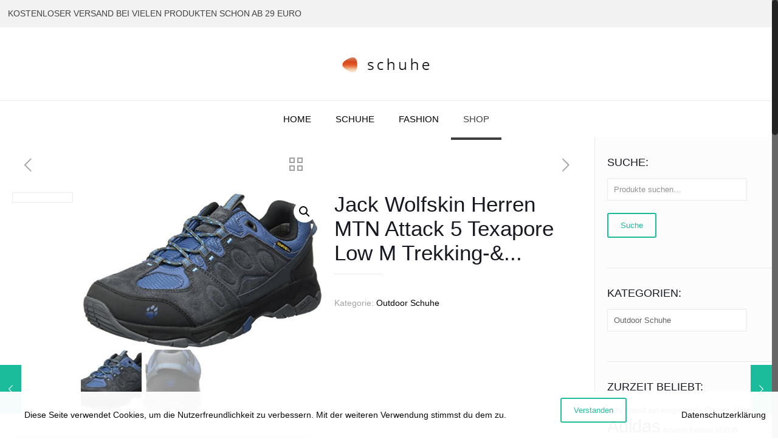

--- FILE ---
content_type: text/html; charset=UTF-8
request_url: https://schuheherren.de/produkt/jack-wolfskin-herren-mtn-attack-5-texapore-low-m-trekking-wanderhalbschuhe-grau-ocean-wave-43-eu/
body_size: 22936
content:
<!DOCTYPE html><html class="no-js" lang="de"><head><meta charset="UTF-8" /><meta name="viewport" content="width=device-width, initial-scale=1" /><meta name="description" content="Schuhe 24 Std. Onlineshop ✓  Damenschuhe  ✓  Herrenschuhe ✓ Kinderschuhe ✓ Kostenloser Versand schon ab EURO 29 ✓ 30 Tage Rückgabe " /><meta name="keywords" content="Schuhe24, Schuhe 24, Schuhe online kaufen, günstige Schuhe, versandkostenfrei Schuhe kaufen, Damenschuhe online, Herrenschuhe online, Damenschuhe, Herrenschuhe, Kinderschuhe, Handtaschen, Schuhe 24, Schuhe, Otto.de, Zalando, AboutYou, Reno.de, Goertz" /><link rel="alternate" hreflang="de-de" href="https://schuheherren.de/produkt/jack-wolfskin-herren-mtn-attack-5-texapore-low-m-trekking-wanderhalbschuhe-grau-ocean-wave-43-eu/" /><link rel="shortcut icon" href="https://schuhe24.org/wp-content/uploads/2018/06/15846763907.png" /><link rel="apple-touch-icon" href="https://schuhe24.org/wp-content/uploads/2018/06/15846763907.png" /><style type='text/css'></style><title>Jack Wolfskin Herren MTN Attack 5 Texapore Low M Trekking-&amp; Wanderhalbschuhe &#8211; Schuhe 24 Std. online shoppen</title>  <script id="mfn-dnmc-config-js">//
window.mfn_ajax = "https://schuheherren.de/wp-admin/admin-ajax.php";
window.mfn = {mobile_init:1240,nicescroll:40,parallax:"translate3d",responsive:1,retina_js:0};
window.mfn_lightbox = {disable:false,disableMobile:false,title:false,};
window.mfn_sliders = {blog:0,clients:0,offer:0,portfolio:0,shop:0,slider:0,testimonials:0};
//</script> <style type="text/css">.WooZone-price-info {
					font-size: 0.6em;
				}
				.woocommerce div.product p.price, .woocommerce div.product span.price {
					line-height: initial !important;
				}</style><link rel="alternate" type="application/rss+xml" title="Schuhe 24 Std. online shoppen &raquo; Feed" href="https://schuheherren.de/feed/" /><link rel="alternate" type="application/rss+xml" title="Schuhe 24 Std. online shoppen &raquo; Kommentar-Feed" href="https://schuheherren.de/comments/feed/" /><link rel='stylesheet' id='thickbox.css-css' href='https://schuheherren.de/wp-content/cache/wmac/css/wmac_single_37faeb50ef52da086e0f8c2c289e66d4.css' type='text/css' media='all' /><link rel='stylesheet' id='wp-block-library-css' href='https://schuheherren.de/wp-includes/css/dist/block-library/style.min.css' type='text/css' media='all' /><link rel='stylesheet' id='wc-blocks-vendors-style-css' href='https://schuheherren.de/wp-content/cache/wmac/css/wmac_single_535bc19ca40020871971f227877089ad.css' type='text/css' media='all' /><link rel='stylesheet' id='wc-blocks-style-css' href='https://schuheherren.de/wp-content/cache/wmac/css/wmac_single_afba8276685594c61b5b80afab2592a8.css' type='text/css' media='all' /><style id='classic-theme-styles-inline-css' type='text/css'>/*! This file is auto-generated */
.wp-block-button__link{color:#fff;background-color:#32373c;border-radius:9999px;box-shadow:none;text-decoration:none;padding:calc(.667em + 2px) calc(1.333em + 2px);font-size:1.125em}.wp-block-file__button{background:#32373c;color:#fff;text-decoration:none}</style><style id='global-styles-inline-css' type='text/css'>body{--wp--preset--color--black: #000000;--wp--preset--color--cyan-bluish-gray: #abb8c3;--wp--preset--color--white: #ffffff;--wp--preset--color--pale-pink: #f78da7;--wp--preset--color--vivid-red: #cf2e2e;--wp--preset--color--luminous-vivid-orange: #ff6900;--wp--preset--color--luminous-vivid-amber: #fcb900;--wp--preset--color--light-green-cyan: #7bdcb5;--wp--preset--color--vivid-green-cyan: #00d084;--wp--preset--color--pale-cyan-blue: #8ed1fc;--wp--preset--color--vivid-cyan-blue: #0693e3;--wp--preset--color--vivid-purple: #9b51e0;--wp--preset--gradient--vivid-cyan-blue-to-vivid-purple: linear-gradient(135deg,rgba(6,147,227,1) 0%,rgb(155,81,224) 100%);--wp--preset--gradient--light-green-cyan-to-vivid-green-cyan: linear-gradient(135deg,rgb(122,220,180) 0%,rgb(0,208,130) 100%);--wp--preset--gradient--luminous-vivid-amber-to-luminous-vivid-orange: linear-gradient(135deg,rgba(252,185,0,1) 0%,rgba(255,105,0,1) 100%);--wp--preset--gradient--luminous-vivid-orange-to-vivid-red: linear-gradient(135deg,rgba(255,105,0,1) 0%,rgb(207,46,46) 100%);--wp--preset--gradient--very-light-gray-to-cyan-bluish-gray: linear-gradient(135deg,rgb(238,238,238) 0%,rgb(169,184,195) 100%);--wp--preset--gradient--cool-to-warm-spectrum: linear-gradient(135deg,rgb(74,234,220) 0%,rgb(151,120,209) 20%,rgb(207,42,186) 40%,rgb(238,44,130) 60%,rgb(251,105,98) 80%,rgb(254,248,76) 100%);--wp--preset--gradient--blush-light-purple: linear-gradient(135deg,rgb(255,206,236) 0%,rgb(152,150,240) 100%);--wp--preset--gradient--blush-bordeaux: linear-gradient(135deg,rgb(254,205,165) 0%,rgb(254,45,45) 50%,rgb(107,0,62) 100%);--wp--preset--gradient--luminous-dusk: linear-gradient(135deg,rgb(255,203,112) 0%,rgb(199,81,192) 50%,rgb(65,88,208) 100%);--wp--preset--gradient--pale-ocean: linear-gradient(135deg,rgb(255,245,203) 0%,rgb(182,227,212) 50%,rgb(51,167,181) 100%);--wp--preset--gradient--electric-grass: linear-gradient(135deg,rgb(202,248,128) 0%,rgb(113,206,126) 100%);--wp--preset--gradient--midnight: linear-gradient(135deg,rgb(2,3,129) 0%,rgb(40,116,252) 100%);--wp--preset--font-size--small: 13px;--wp--preset--font-size--medium: 20px;--wp--preset--font-size--large: 36px;--wp--preset--font-size--x-large: 42px;--wp--preset--spacing--20: 0.44rem;--wp--preset--spacing--30: 0.67rem;--wp--preset--spacing--40: 1rem;--wp--preset--spacing--50: 1.5rem;--wp--preset--spacing--60: 2.25rem;--wp--preset--spacing--70: 3.38rem;--wp--preset--spacing--80: 5.06rem;--wp--preset--shadow--natural: 6px 6px 9px rgba(0, 0, 0, 0.2);--wp--preset--shadow--deep: 12px 12px 50px rgba(0, 0, 0, 0.4);--wp--preset--shadow--sharp: 6px 6px 0px rgba(0, 0, 0, 0.2);--wp--preset--shadow--outlined: 6px 6px 0px -3px rgba(255, 255, 255, 1), 6px 6px rgba(0, 0, 0, 1);--wp--preset--shadow--crisp: 6px 6px 0px rgba(0, 0, 0, 1);}:where(.is-layout-flex){gap: 0.5em;}:where(.is-layout-grid){gap: 0.5em;}body .is-layout-flow > .alignleft{float: left;margin-inline-start: 0;margin-inline-end: 2em;}body .is-layout-flow > .alignright{float: right;margin-inline-start: 2em;margin-inline-end: 0;}body .is-layout-flow > .aligncenter{margin-left: auto !important;margin-right: auto !important;}body .is-layout-constrained > .alignleft{float: left;margin-inline-start: 0;margin-inline-end: 2em;}body .is-layout-constrained > .alignright{float: right;margin-inline-start: 2em;margin-inline-end: 0;}body .is-layout-constrained > .aligncenter{margin-left: auto !important;margin-right: auto !important;}body .is-layout-constrained > :where(:not(.alignleft):not(.alignright):not(.alignfull)){max-width: var(--wp--style--global--content-size);margin-left: auto !important;margin-right: auto !important;}body .is-layout-constrained > .alignwide{max-width: var(--wp--style--global--wide-size);}body .is-layout-flex{display: flex;}body .is-layout-flex{flex-wrap: wrap;align-items: center;}body .is-layout-flex > *{margin: 0;}body .is-layout-grid{display: grid;}body .is-layout-grid > *{margin: 0;}:where(.wp-block-columns.is-layout-flex){gap: 2em;}:where(.wp-block-columns.is-layout-grid){gap: 2em;}:where(.wp-block-post-template.is-layout-flex){gap: 1.25em;}:where(.wp-block-post-template.is-layout-grid){gap: 1.25em;}.has-black-color{color: var(--wp--preset--color--black) !important;}.has-cyan-bluish-gray-color{color: var(--wp--preset--color--cyan-bluish-gray) !important;}.has-white-color{color: var(--wp--preset--color--white) !important;}.has-pale-pink-color{color: var(--wp--preset--color--pale-pink) !important;}.has-vivid-red-color{color: var(--wp--preset--color--vivid-red) !important;}.has-luminous-vivid-orange-color{color: var(--wp--preset--color--luminous-vivid-orange) !important;}.has-luminous-vivid-amber-color{color: var(--wp--preset--color--luminous-vivid-amber) !important;}.has-light-green-cyan-color{color: var(--wp--preset--color--light-green-cyan) !important;}.has-vivid-green-cyan-color{color: var(--wp--preset--color--vivid-green-cyan) !important;}.has-pale-cyan-blue-color{color: var(--wp--preset--color--pale-cyan-blue) !important;}.has-vivid-cyan-blue-color{color: var(--wp--preset--color--vivid-cyan-blue) !important;}.has-vivid-purple-color{color: var(--wp--preset--color--vivid-purple) !important;}.has-black-background-color{background-color: var(--wp--preset--color--black) !important;}.has-cyan-bluish-gray-background-color{background-color: var(--wp--preset--color--cyan-bluish-gray) !important;}.has-white-background-color{background-color: var(--wp--preset--color--white) !important;}.has-pale-pink-background-color{background-color: var(--wp--preset--color--pale-pink) !important;}.has-vivid-red-background-color{background-color: var(--wp--preset--color--vivid-red) !important;}.has-luminous-vivid-orange-background-color{background-color: var(--wp--preset--color--luminous-vivid-orange) !important;}.has-luminous-vivid-amber-background-color{background-color: var(--wp--preset--color--luminous-vivid-amber) !important;}.has-light-green-cyan-background-color{background-color: var(--wp--preset--color--light-green-cyan) !important;}.has-vivid-green-cyan-background-color{background-color: var(--wp--preset--color--vivid-green-cyan) !important;}.has-pale-cyan-blue-background-color{background-color: var(--wp--preset--color--pale-cyan-blue) !important;}.has-vivid-cyan-blue-background-color{background-color: var(--wp--preset--color--vivid-cyan-blue) !important;}.has-vivid-purple-background-color{background-color: var(--wp--preset--color--vivid-purple) !important;}.has-black-border-color{border-color: var(--wp--preset--color--black) !important;}.has-cyan-bluish-gray-border-color{border-color: var(--wp--preset--color--cyan-bluish-gray) !important;}.has-white-border-color{border-color: var(--wp--preset--color--white) !important;}.has-pale-pink-border-color{border-color: var(--wp--preset--color--pale-pink) !important;}.has-vivid-red-border-color{border-color: var(--wp--preset--color--vivid-red) !important;}.has-luminous-vivid-orange-border-color{border-color: var(--wp--preset--color--luminous-vivid-orange) !important;}.has-luminous-vivid-amber-border-color{border-color: var(--wp--preset--color--luminous-vivid-amber) !important;}.has-light-green-cyan-border-color{border-color: var(--wp--preset--color--light-green-cyan) !important;}.has-vivid-green-cyan-border-color{border-color: var(--wp--preset--color--vivid-green-cyan) !important;}.has-pale-cyan-blue-border-color{border-color: var(--wp--preset--color--pale-cyan-blue) !important;}.has-vivid-cyan-blue-border-color{border-color: var(--wp--preset--color--vivid-cyan-blue) !important;}.has-vivid-purple-border-color{border-color: var(--wp--preset--color--vivid-purple) !important;}.has-vivid-cyan-blue-to-vivid-purple-gradient-background{background: var(--wp--preset--gradient--vivid-cyan-blue-to-vivid-purple) !important;}.has-light-green-cyan-to-vivid-green-cyan-gradient-background{background: var(--wp--preset--gradient--light-green-cyan-to-vivid-green-cyan) !important;}.has-luminous-vivid-amber-to-luminous-vivid-orange-gradient-background{background: var(--wp--preset--gradient--luminous-vivid-amber-to-luminous-vivid-orange) !important;}.has-luminous-vivid-orange-to-vivid-red-gradient-background{background: var(--wp--preset--gradient--luminous-vivid-orange-to-vivid-red) !important;}.has-very-light-gray-to-cyan-bluish-gray-gradient-background{background: var(--wp--preset--gradient--very-light-gray-to-cyan-bluish-gray) !important;}.has-cool-to-warm-spectrum-gradient-background{background: var(--wp--preset--gradient--cool-to-warm-spectrum) !important;}.has-blush-light-purple-gradient-background{background: var(--wp--preset--gradient--blush-light-purple) !important;}.has-blush-bordeaux-gradient-background{background: var(--wp--preset--gradient--blush-bordeaux) !important;}.has-luminous-dusk-gradient-background{background: var(--wp--preset--gradient--luminous-dusk) !important;}.has-pale-ocean-gradient-background{background: var(--wp--preset--gradient--pale-ocean) !important;}.has-electric-grass-gradient-background{background: var(--wp--preset--gradient--electric-grass) !important;}.has-midnight-gradient-background{background: var(--wp--preset--gradient--midnight) !important;}.has-small-font-size{font-size: var(--wp--preset--font-size--small) !important;}.has-medium-font-size{font-size: var(--wp--preset--font-size--medium) !important;}.has-large-font-size{font-size: var(--wp--preset--font-size--large) !important;}.has-x-large-font-size{font-size: var(--wp--preset--font-size--x-large) !important;}
.wp-block-navigation a:where(:not(.wp-element-button)){color: inherit;}
:where(.wp-block-post-template.is-layout-flex){gap: 1.25em;}:where(.wp-block-post-template.is-layout-grid){gap: 1.25em;}
:where(.wp-block-columns.is-layout-flex){gap: 2em;}:where(.wp-block-columns.is-layout-grid){gap: 2em;}
.wp-block-pullquote{font-size: 1.5em;line-height: 1.6;}</style><link rel='stylesheet' id='dashicons-css' href='https://schuheherren.de/wp-includes/css/dashicons.min.css' type='text/css' media='all' /><link rel='stylesheet' id='fhw_dsgvo_cookie_register_frontend_style-css' href='https://schuheherren.de/wp-content/cache/wmac/css/wmac_single_4983a2e3a9647e9c1dc23380e1bc6757.css' type='text/css' media='all' /><link rel='stylesheet' id='opsrbt_frntview_css-css' href='https://schuheherren.de/wp-content/cache/wmac/css/wmac_single_9b36a7a422b8baf7b07a2bc083c6f870.css' type='text/css' media='all' /><link rel='stylesheet' id='woo-title-limit-css' href='https://schuheherren.de/wp-content/cache/wmac/css/wmac_single_4bd7957fe444f7a91580b81bdd925036.css' type='text/css' media='all' /><link rel='stylesheet' id='photoswipe-css' href='https://schuheherren.de/wp-content/plugins/woocommerce/assets/css/photoswipe/photoswipe.min.css' type='text/css' media='all' /><link rel='stylesheet' id='photoswipe-default-skin-css' href='https://schuheherren.de/wp-content/plugins/woocommerce/assets/css/photoswipe/default-skin/default-skin.min.css' type='text/css' media='all' /><link rel='stylesheet' id='woocommerce-layout-css' href='https://schuheherren.de/wp-content/cache/wmac/css/wmac_single_b21773acf35229baacbdcd9dcae6fc8d.css' type='text/css' media='all' /><link rel='stylesheet' id='woocommerce-smallscreen-css' href='https://schuheherren.de/wp-content/cache/wmac/css/wmac_single_456663a286a204386735fd775542a59e.css' type='text/css' media='only screen and (max-width: 768px)' /><link rel='stylesheet' id='woocommerce-general-css' href='https://schuheherren.de/wp-content/cache/wmac/css/wmac_single_3771146a6c13cd738d210ecc2bd35ab5.css' type='text/css' media='all' /><style id='woocommerce-inline-inline-css' type='text/css'>.woocommerce form .form-row .required { visibility: visible; }</style><link rel='stylesheet' id='WooZone-frontend-style-css' href='https://schuheherren.de/wp-content/cache/wmac/css/wmac_single_c79f9ceb976b0b0326eafb1abeb3dd56.css' type='text/css' media='all' /><link rel='stylesheet' id='style-css' href='https://schuheherren.de/wp-content/cache/wmac/css/wmac_single_29f56793e360e7733163c7886c6df81f.css' type='text/css' media='all' /><link rel='stylesheet' id='mfn-base-css' href='https://schuheherren.de/wp-content/cache/wmac/css/wmac_single_a706076f166e20a1b48a704196c02c47.css' type='text/css' media='all' /><link rel='stylesheet' id='mfn-layout-css' href='https://schuheherren.de/wp-content/cache/wmac/css/wmac_single_d6130f4760ec01b92fb88e39ecc49329.css' type='text/css' media='all' /><link rel='stylesheet' id='mfn-shortcodes-css' href='https://schuheherren.de/wp-content/cache/wmac/css/wmac_single_b2745ff43030be141edc7b522441860f.css' type='text/css' media='all' /><link rel='stylesheet' id='mfn-animations-css' href='https://schuheherren.de/wp-content/themes/betheme/assets/animations/animations.min.css' type='text/css' media='all' /><link rel='stylesheet' id='mfn-jquery-ui-css' href='https://schuheherren.de/wp-content/cache/wmac/css/wmac_single_a4807e938a25147d3b7487724001f055.css' type='text/css' media='all' /><link rel='stylesheet' id='mfn-jplayer-css' href='https://schuheherren.de/wp-content/cache/wmac/css/wmac_single_ee492960b5dc4a3a6f9ea59e140edbde.css' type='text/css' media='all' /><link rel='stylesheet' id='mfn-responsive-css' href='https://schuheherren.de/wp-content/cache/wmac/css/wmac_single_3a85ef1ed50c266c2ae362f60fe8b922.css' type='text/css' media='all' /><link rel='stylesheet' id='WooZoneProducts-css' href='https://schuheherren.de/wp-content/cache/wmac/css/wmac_single_e9539ac9bec0b477e2439c995676be68.css' type='text/css' media='all' /><link rel='stylesheet' id='mfn-woo-css' href='https://schuheherren.de/wp-content/cache/wmac/css/wmac_single_249e6dc83ef8044e87833fad826d1330.css' type='text/css' media='all' />   <script type='text/javascript' id='aapro_theme-js-extra'>var aapro_ajax_url = {"ajaxurl":"https:\/\/schuheherren.de\/wp-admin\/admin-ajax.php"};</script>      <script type='text/javascript' id='wc-add-to-cart-js-extra'>var wc_add_to_cart_params = {"ajax_url":"\/wp-admin\/admin-ajax.php","wc_ajax_url":"\/?wc-ajax=%%endpoint%%","i18n_view_cart":"Warenkorb anzeigen","cart_url":"https:\/\/schuheherren.de","is_cart":"","cart_redirect_after_add":"no"};</script>  <script type='text/javascript' id='WooZone-frontend-script-js-extra'>var woozone_vars = {"ajax_url":"https:\/\/schuheherren.de\/wp-admin\/admin-ajax.php","checkout_url":"https:\/\/schuheherren.de","lang":{"loading":"Loading...","closing":"Closing...","saving":"Saving...","amzcart_checkout":"checkout done","amzcart_cancel":"canceled","amzcart_checkout_msg":"all good","amzcart_cancel_msg":"You must check or cancel all amazon shops!","available_yes":"available","available_no":"not available","load_cross_sell_box":"Frequently Bought Together Loading..."}};</script>   <link rel="https://api.w.org/" href="https://schuheherren.de/wp-json/" /><link rel="alternate" type="application/json" href="https://schuheherren.de/wp-json/wp/v2/product/2553" /><link rel="canonical" href="https://schuheherren.de/produkt/jack-wolfskin-herren-mtn-attack-5-texapore-low-m-trekking-wanderhalbschuhe-grau-ocean-wave-43-eu/" /><link rel="alternate" type="application/json+oembed" href="https://schuheherren.de/wp-json/oembed/1.0/embed?url=https%3A%2F%2Fschuheherren.de%2Fprodukt%2Fjack-wolfskin-herren-mtn-attack-5-texapore-low-m-trekking-wanderhalbschuhe-grau-ocean-wave-43-eu%2F" /><link rel="alternate" type="text/xml+oembed" href="https://schuheherren.de/wp-json/oembed/1.0/embed?url=https%3A%2F%2Fschuheherren.de%2Fprodukt%2Fjack-wolfskin-herren-mtn-attack-5-texapore-low-m-trekking-wanderhalbschuhe-grau-ocean-wave-43-eu%2F&#038;format=xml" /> <script type="text/javascript">//
  function external_links_in_new_windows_loop() {
    if (!document.links) {
      document.links = document.getElementsByTagName('a');
    }
    var change_link = false;
    var force = '';
    var ignore = '';

    for (var t=0; t<document.links.length; t++) {
      var all_links = document.links[t];
      change_link = false;
      
      if(document.links[t].hasAttribute('onClick') == false) {
        // forced if the address starts with http (or also https), but does not link to the current domain
        if(all_links.href.search(/^http/) != -1 && all_links.href.search('schuheherren.de') == -1 && all_links.href.search(/^#/) == -1) {
          // console.log('Changed ' + all_links.href);
          change_link = true;
        }
          
        if(force != '' && all_links.href.search(force) != -1) {
          // forced
          // console.log('force ' + all_links.href);
          change_link = true;
        }
        
        if(ignore != '' && all_links.href.search(ignore) != -1) {
          // console.log('ignore ' + all_links.href);
          // ignored
          change_link = false;
        }

        if(change_link == true) {
          // console.log('Changed ' + all_links.href);
          document.links[t].setAttribute('onClick', 'javascript:window.open(\'' + all_links.href.replace(/'/g, '') + '\', \'_blank\', \'noopener\'); return false;');
          document.links[t].removeAttribute('target');
        }
      }
    }
  }
  
  // Load
  function external_links_in_new_windows_load(func)
  {  
    var oldonload = window.onload;
    if (typeof window.onload != 'function'){
      window.onload = func;
    } else {
      window.onload = function(){
        oldonload();
        func();
      }
    }
  }

  external_links_in_new_windows_load(external_links_in_new_windows_loop);
  //</script> <meta property="og:image" content="url_image"><meta property="og:image:width" content="400" /><meta property="og:image:height" content="400" /> <style id="mfn-dnmc-style-css">@media only screen and (min-width: 1240px) {body:not(.header-simple) #Top_bar #menu{display:block!important}.tr-menu #Top_bar #menu{background:none!important}#Top_bar .menu > li > ul.mfn-megamenu{width:984px}#Top_bar .menu > li > ul.mfn-megamenu > li{float:left}#Top_bar .menu > li > ul.mfn-megamenu > li.mfn-megamenu-cols-1{width:100%}#Top_bar .menu > li > ul.mfn-megamenu > li.mfn-megamenu-cols-2{width:50%}#Top_bar .menu > li > ul.mfn-megamenu > li.mfn-megamenu-cols-3{width:33.33%}#Top_bar .menu > li > ul.mfn-megamenu > li.mfn-megamenu-cols-4{width:25%}#Top_bar .menu > li > ul.mfn-megamenu > li.mfn-megamenu-cols-5{width:20%}#Top_bar .menu > li > ul.mfn-megamenu > li.mfn-megamenu-cols-6{width:16.66%}#Top_bar .menu > li > ul.mfn-megamenu > li > ul{display:block!important;position:inherit;left:auto;top:auto;border-width:0 1px 0 0}#Top_bar .menu > li > ul.mfn-megamenu > li:last-child > ul{border:0}#Top_bar .menu > li > ul.mfn-megamenu > li > ul li{width:auto}#Top_bar .menu > li > ul.mfn-megamenu a.mfn-megamenu-title{text-transform:uppercase;font-weight:400;background:none}#Top_bar .menu > li > ul.mfn-megamenu a .menu-arrow{display:none}.menuo-right #Top_bar .menu > li > ul.mfn-megamenu{left:auto;right:0}.menuo-right #Top_bar .menu > li > ul.mfn-megamenu-bg{box-sizing:border-box}#Top_bar .menu > li > ul.mfn-megamenu-bg{padding:20px 166px 20px 20px;background-repeat:no-repeat;background-position:right bottom}.rtl #Top_bar .menu > li > ul.mfn-megamenu-bg{padding-left:166px;padding-right:20px;background-position:left bottom}#Top_bar .menu > li > ul.mfn-megamenu-bg > li{background:none}#Top_bar .menu > li > ul.mfn-megamenu-bg > li a{border:none}#Top_bar .menu > li > ul.mfn-megamenu-bg > li > ul{background:none!important;-webkit-box-shadow:0 0 0 0;-moz-box-shadow:0 0 0 0;box-shadow:0 0 0 0}.mm-vertical #Top_bar .container{position:relative;}.mm-vertical #Top_bar .top_bar_left{position:static;}.mm-vertical #Top_bar .menu > li ul{box-shadow:0 0 0 0 transparent!important;background-image:none;}.mm-vertical #Top_bar .menu > li > ul.mfn-megamenu{width:98%!important;margin:0 1%;padding:20px 0;}.mm-vertical.header-plain #Top_bar .menu > li > ul.mfn-megamenu{width:100%!important;margin:0;}.mm-vertical #Top_bar .menu > li > ul.mfn-megamenu > li{display:table-cell;float:none!important;width:10%;padding:0 15px;border-right:1px solid rgba(0, 0, 0, 0.05);}.mm-vertical #Top_bar .menu > li > ul.mfn-megamenu > li:last-child{border-right-width:0}.mm-vertical #Top_bar .menu > li > ul.mfn-megamenu > li.hide-border{border-right-width:0}.mm-vertical #Top_bar .menu > li > ul.mfn-megamenu > li a{border-bottom-width:0;padding:9px 15px;line-height:120%;}.mm-vertical #Top_bar .menu > li > ul.mfn-megamenu a.mfn-megamenu-title{font-weight:700;}.rtl .mm-vertical #Top_bar .menu > li > ul.mfn-megamenu > li:first-child{border-right-width:0}.rtl .mm-vertical #Top_bar .menu > li > ul.mfn-megamenu > li:last-child{border-right-width:1px}#Header_creative #Top_bar .menu > li > ul.mfn-megamenu{width:980px!important;margin:0;}.header-plain:not(.menuo-right) #Header .top_bar_left{width:auto!important}.header-stack.header-center #Top_bar #menu{display:inline-block!important}.header-simple #Top_bar #menu{display:none;height:auto;width:300px;bottom:auto;top:100%;right:1px;position:absolute;margin:0}.header-simple #Header a.responsive-menu-toggle{display:block;right:10px}.header-simple #Top_bar #menu > ul{width:100%;float:left}.header-simple #Top_bar #menu ul li{width:100%;padding-bottom:0;border-right:0;position:relative}.header-simple #Top_bar #menu ul li a{padding:0 20px;margin:0;display:block;height:auto;line-height:normal;border:none}.header-simple #Top_bar #menu ul li a:after{display:none}.header-simple #Top_bar #menu ul li a span{border:none;line-height:44px;display:inline;padding:0}.header-simple #Top_bar #menu ul li.submenu .menu-toggle{display:block;position:absolute;right:0;top:0;width:44px;height:44px;line-height:44px;font-size:30px;font-weight:300;text-align:center;cursor:pointer;color:#444;opacity:0.33;}.header-simple #Top_bar #menu ul li.submenu .menu-toggle:after{content:"+"}.header-simple #Top_bar #menu ul li.hover > .menu-toggle:after{content:"-"}.header-simple #Top_bar #menu ul li.hover a{border-bottom:0}.header-simple #Top_bar #menu ul.mfn-megamenu li .menu-toggle{display:none}.header-simple #Top_bar #menu ul li ul{position:relative!important;left:0!important;top:0;padding:0;margin:0!important;width:auto!important;background-image:none}.header-simple #Top_bar #menu ul li ul li{width:100%!important;display:block;padding:0;}.header-simple #Top_bar #menu ul li ul li a{padding:0 20px 0 30px}.header-simple #Top_bar #menu ul li ul li a .menu-arrow{display:none}.header-simple #Top_bar #menu ul li ul li a span{padding:0}.header-simple #Top_bar #menu ul li ul li a span:after{display:none!important}.header-simple #Top_bar .menu > li > ul.mfn-megamenu a.mfn-megamenu-title{text-transform:uppercase;font-weight:400}.header-simple #Top_bar .menu > li > ul.mfn-megamenu > li > ul{display:block!important;position:inherit;left:auto;top:auto}.header-simple #Top_bar #menu ul li ul li ul{border-left:0!important;padding:0;top:0}.header-simple #Top_bar #menu ul li ul li ul li a{padding:0 20px 0 40px}.rtl.header-simple #Top_bar #menu{left:1px;right:auto}.rtl.header-simple #Top_bar a.responsive-menu-toggle{left:10px;right:auto}.rtl.header-simple #Top_bar #menu ul li.submenu .menu-toggle{left:0;right:auto}.rtl.header-simple #Top_bar #menu ul li ul{left:auto!important;right:0!important}.rtl.header-simple #Top_bar #menu ul li ul li a{padding:0 30px 0 20px}.rtl.header-simple #Top_bar #menu ul li ul li ul li a{padding:0 40px 0 20px}.menu-highlight #Top_bar .menu > li{margin:0 2px}.menu-highlight:not(.header-creative) #Top_bar .menu > li > a{margin:20px 0;padding:0;-webkit-border-radius:5px;border-radius:5px}.menu-highlight #Top_bar .menu > li > a:after{display:none}.menu-highlight #Top_bar .menu > li > a span:not(.description){line-height:50px}.menu-highlight #Top_bar .menu > li > a span.description{display:none}.menu-highlight.header-stack #Top_bar .menu > li > a{margin:10px 0!important}.menu-highlight.header-stack #Top_bar .menu > li > a span:not(.description){line-height:40px}.menu-highlight.header-transparent #Top_bar .menu > li > a{margin:5px 0}.menu-highlight.header-simple #Top_bar #menu ul li,.menu-highlight.header-creative #Top_bar #menu ul li{margin:0}.menu-highlight.header-simple #Top_bar #menu ul li > a,.menu-highlight.header-creative #Top_bar #menu ul li > a{-webkit-border-radius:0;border-radius:0}.menu-highlight:not(.header-fixed):not(.header-simple) #Top_bar.is-sticky .menu > li > a{margin:10px 0!important;padding:5px 0!important}.menu-highlight:not(.header-fixed):not(.header-simple) #Top_bar.is-sticky .menu > li > a span{line-height:30px!important}.header-modern.menu-highlight.menuo-right .menu_wrapper{margin-right:20px}.menu-line-below #Top_bar .menu > li > a:after{top:auto;bottom:-4px}.menu-line-below #Top_bar.is-sticky .menu > li > a:after{top:auto;bottom:-4px}.menu-line-below-80 #Top_bar:not(.is-sticky) .menu > li > a:after{height:4px;left:10%;top:50%;margin-top:20px;width:80%}.menu-line-below-80-1 #Top_bar:not(.is-sticky) .menu > li > a:after{height:1px;left:10%;top:50%;margin-top:20px;width:80%}.menu-link-color #Top_bar .menu > li > a:after{display:none!important}.menu-arrow-top #Top_bar .menu > li > a:after{background:none repeat scroll 0 0 rgba(0,0,0,0)!important;border-color:#ccc transparent transparent;border-style:solid;border-width:7px 7px 0;display:block;height:0;left:50%;margin-left:-7px;top:0!important;width:0}.menu-arrow-top.header-transparent #Top_bar .menu > li > a:after,.menu-arrow-top.header-plain #Top_bar .menu > li > a:after{display:none}.menu-arrow-top #Top_bar.is-sticky .menu > li > a:after{top:0!important}.menu-arrow-bottom #Top_bar .menu > li > a:after{background:none!important;border-color:transparent transparent #ccc;border-style:solid;border-width:0 7px 7px;display:block;height:0;left:50%;margin-left:-7px;top:auto;bottom:0;width:0}.menu-arrow-bottom.header-transparent #Top_bar .menu > li > a:after,.menu-arrow-bottom.header-plain #Top_bar .menu > li > a:after{display:none}.menu-arrow-bottom #Top_bar.is-sticky .menu > li > a:after{top:auto;bottom:0}.menuo-no-borders #Top_bar .menu > li > a span:not(.description){border-right-width:0}.menuo-no-borders #Header_creative #Top_bar .menu > li > a span{border-bottom-width:0}.menuo-right #Top_bar .menu_wrapper{float:right}.menuo-right.header-stack:not(.header-center) #Top_bar .menu_wrapper{margin-right:150px}body.header-creative{padding-left:50px}body.header-creative.header-open{padding-left:250px}body.error404,body.under-construction,body.template-blank{padding-left:0!important}.header-creative.footer-fixed #Footer,.header-creative.footer-sliding #Footer,.header-creative.footer-stick #Footer.is-sticky{box-sizing:border-box;padding-left:50px;}.header-open.footer-fixed #Footer,.header-open.footer-sliding #Footer,.header-creative.footer-stick #Footer.is-sticky{padding-left:250px;}.header-rtl.header-creative.footer-fixed #Footer,.header-rtl.header-creative.footer-sliding #Footer,.header-rtl.header-creative.footer-stick #Footer.is-sticky{padding-left:0;padding-right:50px;}.header-rtl.header-open.footer-fixed #Footer,.header-rtl.header-open.footer-sliding #Footer,.header-rtl.header-creative.footer-stick #Footer.is-sticky{padding-right:250px;}#Header_creative{background:#fff;position:fixed;width:250px;height:100%;left:-200px;top:0;z-index:9002;-webkit-box-shadow:2px 0 4px 2px rgba(0,0,0,.15);box-shadow:2px 0 4px 2px rgba(0,0,0,.15)}#Header_creative .container{width:100%}#Header_creative .creative-wrapper{opacity:0;margin-right:50px}#Header_creative a.creative-menu-toggle{display:block;width:34px;height:34px;line-height:34px;font-size:22px;text-align:center;position:absolute;top:10px;right:8px;border-radius:3px}.admin-bar #Header_creative a.creative-menu-toggle{top:42px}#Header_creative #Top_bar{position:static;width:100%}#Header_creative #Top_bar .top_bar_left{width:100%!important;float:none}#Header_creative #Top_bar .top_bar_right{width:100%!important;float:none;height:auto;margin-bottom:35px;text-align:center;padding:0 20px;top:0;-webkit-box-sizing:border-box;-moz-box-sizing:border-box;box-sizing:border-box}#Header_creative #Top_bar .top_bar_right:before{display:none}#Header_creative #Top_bar .top_bar_right_wrapper{top:0}#Header_creative #Top_bar .logo{float:none;text-align:center;margin:15px 0}#Header_creative #Top_bar .menu_wrapper{float:none;margin:0 0 30px}#Header_creative #Top_bar .menu > li{width:100%;float:none;position:relative}#Header_creative #Top_bar .menu > li > a{padding:0;text-align:center}#Header_creative #Top_bar .menu > li > a:after{display:none}#Header_creative #Top_bar .menu > li > a span{border-right:0;border-bottom-width:1px;line-height:38px}#Header_creative #Top_bar .menu li ul{left:100%;right:auto;top:0;box-shadow:2px 2px 2px 0 rgba(0,0,0,0.03);-webkit-box-shadow:2px 2px 2px 0 rgba(0,0,0,0.03)}#Header_creative #Top_bar .menu > li > ul.mfn-megamenu{width:700px!important;}#Header_creative #Top_bar .menu > li > ul.mfn-megamenu > li > ul{left:0}#Header_creative #Top_bar .menu li ul li a{padding-top:9px;padding-bottom:8px}#Header_creative #Top_bar .menu li ul li ul{top:0!important}#Header_creative #Top_bar .menu > li > a span.description{display:block;font-size:13px;line-height:28px!important;clear:both}#Header_creative #Top_bar .search_wrapper{left:100%;top:auto;bottom:0}#Header_creative #Top_bar a#header_cart{display:inline-block;float:none;top:3px}#Header_creative #Top_bar a#search_button{display:inline-block;float:none;top:3px}#Header_creative #Top_bar .wpml-languages{display:inline-block;float:none;top:0}#Header_creative #Top_bar .wpml-languages.enabled:hover a.active{padding-bottom:9px}#Header_creative #Top_bar a.button.action_button{display:inline-block;float:none;top:16px;margin:0}#Header_creative #Top_bar .banner_wrapper{display:block;text-align:center}#Header_creative #Top_bar .banner_wrapper img{max-width:100%;height:auto;display:inline-block}#Header_creative #Action_bar{display:none;position:absolute;bottom:0;top:auto;clear:both;padding:0 20px;box-sizing:border-box}#Header_creative #Action_bar .social{float:none;text-align:center;padding:5px 0 15px}#Header_creative #Action_bar .social li{margin-bottom:2px}#Header_creative .social li a{color:rgba(0,0,0,.5)}#Header_creative .social li a:hover{color:#000}#Header_creative .creative-social{position:absolute;bottom:10px;right:0;width:50px}#Header_creative .creative-social li{display:block;float:none;width:100%;text-align:center;margin-bottom:5px}.header-creative .fixed-nav.fixed-nav-prev{margin-left:50px}.header-creative.header-open .fixed-nav.fixed-nav-prev{margin-left:250px}.menuo-last #Header_creative #Top_bar .menu li.last ul{top:auto;bottom:0}.header-open #Header_creative{left:0}.header-open #Header_creative .creative-wrapper{opacity:1;margin:0!important;}.header-open #Header_creative .creative-menu-toggle,.header-open #Header_creative .creative-social{display:none}.header-open #Header_creative #Action_bar{display:block}body.header-rtl.header-creative{padding-left:0;padding-right:50px}.header-rtl #Header_creative{left:auto;right:-200px}.header-rtl.nice-scroll #Header_creative{margin-right:10px}.header-rtl #Header_creative .creative-wrapper{margin-left:50px;margin-right:0}.header-rtl #Header_creative a.creative-menu-toggle{left:8px;right:auto}.header-rtl #Header_creative .creative-social{left:0;right:auto}.header-rtl #Footer #back_to_top.sticky{right:125px}.header-rtl #popup_contact{right:70px}.header-rtl #Header_creative #Top_bar .menu li ul{left:auto;right:100%}.header-rtl #Header_creative #Top_bar .search_wrapper{left:auto;right:100%;}.header-rtl .fixed-nav.fixed-nav-prev{margin-left:0!important}.header-rtl .fixed-nav.fixed-nav-next{margin-right:50px}body.header-rtl.header-creative.header-open{padding-left:0;padding-right:250px!important}.header-rtl.header-open #Header_creative{left:auto;right:0}.header-rtl.header-open #Footer #back_to_top.sticky{right:325px}.header-rtl.header-open #popup_contact{right:270px}.header-rtl.header-open .fixed-nav.fixed-nav-next{margin-right:250px}#Header_creative.active{left:-1px;}.header-rtl #Header_creative.active{left:auto;right:-1px;}#Header_creative.active .creative-wrapper{opacity:1;margin:0}.header-creative .vc_row[data-vc-full-width]{padding-left:50px}.header-creative.header-open .vc_row[data-vc-full-width]{padding-left:250px}.header-open .vc_parallax .vc_parallax-inner { left:auto; width: calc(100% - 250px); }.header-open.header-rtl .vc_parallax .vc_parallax-inner { left:0; right:auto; }#Header_creative.scroll{height:100%;overflow-y:auto}#Header_creative.scroll:not(.dropdown) .menu li ul{display:none!important}#Header_creative.scroll #Action_bar{position:static}#Header_creative.dropdown{outline:none}#Header_creative.dropdown #Top_bar .menu_wrapper{float:left}#Header_creative.dropdown #Top_bar #menu ul li{position:relative;float:left}#Header_creative.dropdown #Top_bar #menu ul li a:after{display:none}#Header_creative.dropdown #Top_bar #menu ul li a span{line-height:38px;padding:0}#Header_creative.dropdown #Top_bar #menu ul li.submenu .menu-toggle{display:block;position:absolute;right:0;top:0;width:38px;height:38px;line-height:38px;font-size:26px;font-weight:300;text-align:center;cursor:pointer;color:#444;opacity:0.33;}#Header_creative.dropdown #Top_bar #menu ul li.submenu .menu-toggle:after{content:"+"}#Header_creative.dropdown #Top_bar #menu ul li.hover > .menu-toggle:after{content:"-"}#Header_creative.dropdown #Top_bar #menu ul li.hover a{border-bottom:0}#Header_creative.dropdown #Top_bar #menu ul.mfn-megamenu li .menu-toggle{display:none}#Header_creative.dropdown #Top_bar #menu ul li ul{position:relative!important;left:0!important;top:0;padding:0;margin-left:0!important;width:auto!important;background-image:none}#Header_creative.dropdown #Top_bar #menu ul li ul li{width:100%!important}#Header_creative.dropdown #Top_bar #menu ul li ul li a{padding:0 10px;text-align:center}#Header_creative.dropdown #Top_bar #menu ul li ul li a .menu-arrow{display:none}#Header_creative.dropdown #Top_bar #menu ul li ul li a span{padding:0}#Header_creative.dropdown #Top_bar #menu ul li ul li a span:after{display:none!important}#Header_creative.dropdown #Top_bar .menu > li > ul.mfn-megamenu a.mfn-megamenu-title{text-transform:uppercase;font-weight:400}#Header_creative.dropdown #Top_bar .menu > li > ul.mfn-megamenu > li > ul{display:block!important;position:inherit;left:auto;top:auto}#Header_creative.dropdown #Top_bar #menu ul li ul li ul{border-left:0!important;padding:0;top:0}#Header_creative{transition: left .5s ease-in-out, right .5s ease-in-out;}#Header_creative .creative-wrapper{transition: opacity .5s ease-in-out, margin 0s ease-in-out .5s;}#Header_creative.active .creative-wrapper{transition: opacity .5s ease-in-out, margin 0s ease-in-out;}}@media only screen and (min-width: 768px) {#Top_bar.is-sticky{position:fixed!important;width:100%;left:0;top:-60px;height:60px;z-index:701;background:#fff;opacity:.97;filter:alpha(opacity = 97);-webkit-box-shadow:0 2px 5px 0 rgba(0,0,0,0.1);-moz-box-shadow:0 2px 5px 0 rgba(0,0,0,0.1);box-shadow:0 2px 5px 0 rgba(0,0,0,0.1)}.layout-boxed.header-boxed #Top_bar.is-sticky{max-width:1240px;left:50%;-webkit-transform:translateX(-50%);transform:translateX(-50%)}.layout-boxed.header-boxed.nice-scroll #Top_bar.is-sticky{margin-left:-5px}#Top_bar.is-sticky .top_bar_left,#Top_bar.is-sticky .top_bar_right,#Top_bar.is-sticky .top_bar_right:before{background:none}#Top_bar.is-sticky .top_bar_right{top:-4px;height:auto;}#Top_bar.is-sticky .top_bar_right_wrapper{top:15px}.header-plain #Top_bar.is-sticky .top_bar_right_wrapper{top:0}#Top_bar.is-sticky .logo{width:auto;margin:0 30px 0 20px;padding:0}#Top_bar.is-sticky #logo{padding:5px 0!important;height:50px!important;line-height:50px!important}.logo-no-sticky-padding #Top_bar.is-sticky #logo{height:60px!important;line-height:60px!important}#Top_bar.is-sticky #logo img.logo-main{display:none}#Top_bar.is-sticky #logo img.logo-sticky{display:inline;max-height:35px;}#Top_bar.is-sticky .menu_wrapper{clear:none}#Top_bar.is-sticky .menu_wrapper .menu > li > a{padding:15px 0}#Top_bar.is-sticky .menu > li > a,#Top_bar.is-sticky .menu > li > a span{line-height:30px}#Top_bar.is-sticky .menu > li > a:after{top:auto;bottom:-4px}#Top_bar.is-sticky .menu > li > a span.description{display:none}#Top_bar.is-sticky .secondary_menu_wrapper,#Top_bar.is-sticky .banner_wrapper{display:none}.header-overlay #Top_bar.is-sticky{display:none}.sticky-dark #Top_bar.is-sticky{background:rgba(0,0,0,.8)}.sticky-dark #Top_bar.is-sticky #menu{background:rgba(0,0,0,.8)}.sticky-dark #Top_bar.is-sticky .menu > li > a{color:#fff}.sticky-dark #Top_bar.is-sticky .top_bar_right a{color:rgba(255,255,255,.5)}.sticky-dark #Top_bar.is-sticky .wpml-languages a.active,.sticky-dark #Top_bar.is-sticky .wpml-languages ul.wpml-lang-dropdown{background:rgba(0,0,0,0.3);border-color:rgba(0,0,0,0.1)}}@media only screen and (max-width: 1239px){#Top_bar #menu{display:none;height:auto;width:300px;bottom:auto;top:100%;right:1px;position:absolute;margin:0}#Top_bar a.responsive-menu-toggle{display:block}#Top_bar #menu > ul{width:100%;float:left}#Top_bar #menu ul li{width:100%;padding-bottom:0;border-right:0;position:relative}#Top_bar #menu ul li a{padding:0 25px;margin:0;display:block;height:auto;line-height:normal;border:none}#Top_bar #menu ul li a:after{display:none}#Top_bar #menu ul li a span{border:none;line-height:44px;display:inline;padding:0}#Top_bar #menu ul li a span.description{margin:0 0 0 5px}#Top_bar #menu ul li.submenu .menu-toggle{display:block;position:absolute;right:15px;top:0;width:44px;height:44px;line-height:44px;font-size:30px;font-weight:300;text-align:center;cursor:pointer;color:#444;opacity:0.33;}#Top_bar #menu ul li.submenu .menu-toggle:after{content:"+"}#Top_bar #menu ul li.hover > .menu-toggle:after{content:"-"}#Top_bar #menu ul li.hover a{border-bottom:0}#Top_bar #menu ul li a span:after{display:none!important}#Top_bar #menu ul.mfn-megamenu li .menu-toggle{display:none}#Top_bar #menu ul li ul{position:relative!important;left:0!important;top:0;padding:0;margin-left:0!important;width:auto!important;background-image:none!important;box-shadow:0 0 0 0 transparent!important;-webkit-box-shadow:0 0 0 0 transparent!important}#Top_bar #menu ul li ul li{width:100%!important}#Top_bar #menu ul li ul li a{padding:0 20px 0 35px}#Top_bar #menu ul li ul li a .menu-arrow{display:none}#Top_bar #menu ul li ul li a span{padding:0}#Top_bar #menu ul li ul li a span:after{display:none!important}#Top_bar .menu > li > ul.mfn-megamenu a.mfn-megamenu-title{text-transform:uppercase;font-weight:400}#Top_bar .menu > li > ul.mfn-megamenu > li > ul{display:block!important;position:inherit;left:auto;top:auto}#Top_bar #menu ul li ul li ul{border-left:0!important;padding:0;top:0}#Top_bar #menu ul li ul li ul li a{padding:0 20px 0 45px}.rtl #Top_bar #menu{left:1px;right:auto}.rtl #Top_bar a.responsive-menu-toggle{left:20px;right:auto}.rtl #Top_bar #menu ul li.submenu .menu-toggle{left:15px;right:auto;border-left:none;border-right:1px solid #eee}.rtl #Top_bar #menu ul li ul{left:auto!important;right:0!important}.rtl #Top_bar #menu ul li ul li a{padding:0 30px 0 20px}.rtl #Top_bar #menu ul li ul li ul li a{padding:0 40px 0 20px}.header-stack .menu_wrapper a.responsive-menu-toggle{position:static!important;margin:11px 0!important}.header-stack .menu_wrapper #menu{left:0;right:auto}.rtl.header-stack #Top_bar #menu{left:auto;right:0}.admin-bar #Header_creative{top:32px}.header-creative.layout-boxed{padding-top:85px}.header-creative.layout-full-width #Wrapper{padding-top:60px}#Header_creative{position:fixed;width:100%;left:0!important;top:0;z-index:1001}#Header_creative .creative-wrapper{display:block!important;opacity:1!important}#Header_creative .creative-menu-toggle,#Header_creative .creative-social{display:none!important;opacity:1!important;filter:alpha(opacity=100)!important}#Header_creative #Top_bar{position:static;width:100%}#Header_creative #Top_bar #logo{height:50px;line-height:50px;padding:5px 0}#Header_creative #Top_bar #logo img.logo-sticky{max-height:40px!important}#Header_creative #logo img.logo-main{display:none}#Header_creative #logo img.logo-sticky{display:inline-block}.logo-no-sticky-padding #Header_creative #Top_bar #logo{height:60px;line-height:60px;padding:0}.logo-no-sticky-padding #Header_creative #Top_bar #logo img.logo-sticky{max-height:60px!important}#Header_creative #Top_bar #header_cart{top:21px}#Header_creative #Top_bar #search_button{top:20px}#Header_creative #Top_bar .wpml-languages{top:11px}#Header_creative #Top_bar .action_button{top:9px}#Header_creative #Top_bar .top_bar_right{height:60px;top:0}#Header_creative #Top_bar .top_bar_right:before{display:none}#Header_creative #Top_bar .top_bar_right_wrapper{top:0}#Header_creative #Action_bar{display:none}#Header_creative.scroll{overflow:visible!important}}#Header_wrapper, #Intro {background-color: #ffffff;}#Subheader {background-color: rgba(255, 255, 255, 1);}.header-classic #Action_bar, .header-fixed #Action_bar, .header-plain #Action_bar, .header-split #Action_bar, .header-stack #Action_bar {background-color: #f2f2f2;}#Sliding-top {background-color: #545454;}#Sliding-top a.sliding-top-control {border-right-color: #545454;}#Sliding-top.st-center a.sliding-top-control,#Sliding-top.st-left a.sliding-top-control {border-top-color: #545454;}#Footer {background-color: #f7f7f7;}body, ul.timeline_items, .icon_box a .desc, .icon_box a:hover .desc, .feature_list ul li a, .list_item a, .list_item a:hover,.widget_recent_entries ul li a, .flat_box a, .flat_box a:hover, .story_box .desc, .content_slider.carouselul li a .title,.content_slider.flat.description ul li .desc, .content_slider.flat.description ul li a .desc, .post-nav.minimal a i {color: #626262;}.post-nav.minimal a svg {fill: #626262;}.themecolor, .opening_hours .opening_hours_wrapper li span, .fancy_heading_icon .icon_top,.fancy_heading_arrows .icon-right-dir, .fancy_heading_arrows .icon-left-dir, .fancy_heading_line .title,.button-love a.mfn-love, .format-link .post-title .icon-link, .pager-single > span, .pager-single a:hover,.widget_meta ul, .widget_pages ul, .widget_rss ul, .widget_mfn_recent_comments ul li:after, .widget_archive ul,.widget_recent_comments ul li:after, .widget_nav_menu ul, .woocommerce ul.products li.product .price, .shop_slider .shop_slider_ul li .item_wrapper .price,.woocommerce-page ul.products li.product .price, .widget_price_filter .price_label .from, .widget_price_filter .price_label .to,.woocommerce ul.product_list_widget li .quantity .amount, .woocommerce .product div.entry-summary .price, .woocommerce .star-rating span,#Error_404 .error_pic i, .style-simple #Filters .filters_wrapper ul li a:hover, .style-simple #Filters .filters_wrapper ul li.current-cat a,.style-simple .quick_fact .title {color: #1abc9c;}.themebg,#comments .commentlist > li .reply a.comment-reply-link,#Filters .filters_wrapper ul li a:hover,#Filters .filters_wrapper ul li.current-cat a,.fixed-nav .arrow,.offer_thumb .slider_pagination a:before,.offer_thumb .slider_pagination a.selected:after,.pager .pages a:hover,.pager .pages a.active,.pager .pages span.page-numbers.current,.pager-single span:after,.portfolio_group.exposure .portfolio-item .desc-inner .line,.Recent_posts ul li .desc:after,.Recent_posts ul li .photo .c,.slider_pagination a.selected,.slider_pagination .slick-active a,.slider_pagination a.selected:after,.slider_pagination .slick-active a:after,.testimonials_slider .slider_images,.testimonials_slider .slider_images a:after,.testimonials_slider .slider_images:before,#Top_bar a#header_cart span,.widget_categories ul,.widget_mfn_menu ul li a:hover,.widget_mfn_menu ul li.current-menu-item:not(.current-menu-ancestor) > a,.widget_mfn_menu ul li.current_page_item:not(.current_page_ancestor) > a,.widget_product_categories ul,.widget_recent_entries ul li:after,.woocommerce-account table.my_account_orders .order-number a,.woocommerce-MyAccount-navigation ul li.is-active a,.style-simple .accordion .question:after,.style-simple .faq .question:after,.style-simple .icon_box .desc_wrapper .title:before,.style-simple #Filters .filters_wrapper ul li a:after,.style-simple .article_box .desc_wrapper p:after,.style-simple .sliding_box .desc_wrapper:after,.style-simple .trailer_box:hover .desc,.tp-bullets.simplebullets.round .bullet.selected,.tp-bullets.simplebullets.round .bullet.selected:after,.tparrows.default,.tp-bullets.tp-thumbs .bullet.selected:after{background-color: #1abc9c;}.Latest_news ul li .photo, .Recent_posts.blog_news ul li .photo, .style-simple .opening_hours .opening_hours_wrapper li label,.style-simple .timeline_items li:hover h3, .style-simple .timeline_items li:nth-child(even):hover h3,.style-simple .timeline_items li:hover .desc, .style-simple .timeline_items li:nth-child(even):hover,.style-simple .offer_thumb .slider_pagination a.selected {border-color: #1abc9c;}a {color: #000000;}a:hover {color: #e23b0d;}*::-moz-selection {background-color: #000000;}*::selection {background-color: #000000;}.blockquote p.author span, .counter .desc_wrapper .title, .article_box .desc_wrapper p, .team .desc_wrapper p.subtitle,.pricing-box .plan-header p.subtitle, .pricing-box .plan-header .price sup.period, .chart_box p, .fancy_heading .inside,.fancy_heading_line .slogan, .post-meta, .post-meta a, .post-footer, .post-footer a span.label, .pager .pages a, .button-love a .label,.pager-single a, #comments .commentlist > li .comment-author .says, .fixed-nav .desc .date, .filters_buttons li.label, .Recent_posts ul li a .desc .date,.widget_recent_entries ul li .post-date, .tp_recent_tweets .twitter_time, .widget_price_filter .price_label, .shop-filters .woocommerce-result-count,.woocommerce ul.product_list_widget li .quantity, .widget_shopping_cart ul.product_list_widget li dl, .product_meta .posted_in,.woocommerce .shop_table .product-name .variation > dd, .shipping-calculator-button:after,.shop_slider .shop_slider_ul li .item_wrapper .price del,.testimonials_slider .testimonials_slider_ul li .author span, .testimonials_slider .testimonials_slider_ul li .author span a, .Latest_news ul li .desc_footer,.share-simple-wrapper .icons a {color: #a5a5a5;}h1, h1 a, h1 a:hover, .text-logo #logo { color: #161922; }h2, h2 a, h2 a:hover { color: #161922; }h3, h3 a, h3 a:hover { color: #161922; }h4, h4 a, h4 a:hover, .style-simple .sliding_box .desc_wrapper h4 { color: #8e8e8e; }h5, h5 a, h5 a:hover { color: #161922; }h6, h6 a, h6 a:hover,a.content_link .title { color: #161922; }.dropcap, .highlight:not(.highlight_image) {background-color: #0095eb;}a.button, a.tp-button {background-color: #ffffff;color: #ffffff;}.button-stroke a.button, .button-stroke a.button.action_button, .button-stroke a.button .button_icon i, .button-stroke a.tp-button {border-color: #ffffff;color: #ffffff;}.button-stroke a:hover.button, .button-stroke a:hover.tp-button {background-color: #ffffff !important;color: #fff;}a.button_theme, a.tp-button.button_theme,button, input[type="submit"], input[type="reset"], input[type="button"] {background-color: #1abc9c;color: #ffffff;}.button-stroke a.button.button_theme:not(.action_button),.button-stroke a.button.button_theme .button_icon i, .button-stroke a.tp-button.button_theme,.button-stroke button, .button-stroke input[type="submit"], .button-stroke input[type="reset"], .button-stroke input[type="button"] {border-color: #1abc9c;color: #1abc9c !important;}.button-stroke a.button.button_theme:hover, .button-stroke a.tp-button.button_theme:hover,.button-stroke button:hover, .button-stroke input[type="submit"]:hover, .button-stroke input[type="reset"]:hover, .button-stroke input[type="button"]:hover {background-color: #1abc9c !important;color: #ffffff !important;}a.mfn-link {color: #656B6F;}a.mfn-link-2 span, a:hover.mfn-link-2 span:before, a.hover.mfn-link-2 span:before, a.mfn-link-5 span, a.mfn-link-8:after, a.mfn-link-8:before {background: #0095eb;}a:hover.mfn-link {color: #0095eb;}a.mfn-link-2 span:before, a:hover.mfn-link-4:before, a:hover.mfn-link-4:after, a.hover.mfn-link-4:before, a.hover.mfn-link-4:after, a.mfn-link-5:before, a.mfn-link-7:after, a.mfn-link-7:before {background: #007cc3;}a.mfn-link-6:before {border-bottom-color: #007cc3;}.woocommerce #respond input#submit,.woocommerce a.button,.woocommerce button.button,.woocommerce input.button,.woocommerce #respond input#submit:hover,.woocommerce a.button:hover,.woocommerce button.button:hover,.woocommerce input.button:hover{background-color: #1abc9c;color: #fff;}.woocommerce #respond input#submit.alt,.woocommerce a.button.alt,.woocommerce button.button.alt,.woocommerce input.button.alt,.woocommerce #respond input#submit.alt:hover,.woocommerce a.button.alt:hover,.woocommerce button.button.alt:hover,.woocommerce input.button.alt:hover{background-color: #1abc9c;color: #fff;}.woocommerce #respond input#submit.disabled,.woocommerce #respond input#submit:disabled,.woocommerce #respond input#submit[disabled]:disabled,.woocommerce a.button.disabled,.woocommerce a.button:disabled,.woocommerce a.button[disabled]:disabled,.woocommerce button.button.disabled,.woocommerce button.button:disabled,.woocommerce button.button[disabled]:disabled,.woocommerce input.button.disabled,.woocommerce input.button:disabled,.woocommerce input.button[disabled]:disabled{background-color: #1abc9c;color: #fff;}.woocommerce #respond input#submit.disabled:hover,.woocommerce #respond input#submit:disabled:hover,.woocommerce #respond input#submit[disabled]:disabled:hover,.woocommerce a.button.disabled:hover,.woocommerce a.button:disabled:hover,.woocommerce a.button[disabled]:disabled:hover,.woocommerce button.button.disabled:hover,.woocommerce button.button:disabled:hover,.woocommerce button.button[disabled]:disabled:hover,.woocommerce input.button.disabled:hover,.woocommerce input.button:disabled:hover,.woocommerce input.button[disabled]:disabled:hover{background-color: #1abc9c;color: #fff;}.button-stroke.woocommerce-page #respond input#submit,.button-stroke.woocommerce-page a.button:not(.action_button),.button-stroke.woocommerce-page button.button,.button-stroke.woocommerce-page input.button{border: 2px solid #1abc9c !important;color: #1abc9c !important;}.button-stroke.woocommerce-page #respond input#submit:hover,.button-stroke.woocommerce-page a.button:not(.action_button):hover,.button-stroke.woocommerce-page button.button:hover,.button-stroke.woocommerce-page input.button:hover{background-color: #1abc9c !important;color: #fff !important;}.column_column ul, .column_column ol, .the_content_wrapper ul, .the_content_wrapper ol {color: #737E86;}.hr_color, .hr_color hr, .hr_dots span {color: #000000;background: #000000;}.hr_zigzag i {color: #000000;}.highlight-left:after,.highlight-right:after {background: #0095eb;}@media only screen and (max-width: 767px) {.highlight-left .wrap:first-child,.highlight-right .wrap:last-child {background: #0095eb;}}#Header .top_bar_left, .header-classic #Top_bar, .header-plain #Top_bar, .header-stack #Top_bar, .header-split #Top_bar,.header-fixed #Top_bar, .header-below #Top_bar, #Header_creative, #Top_bar #menu, .sticky-tb-color #Top_bar.is-sticky {background-color: #ffffff;}#Top_bar .wpml-languages a.active, #Top_bar .wpml-languages ul.wpml-lang-dropdown {background-color: #ffffff;}#Top_bar .top_bar_right:before {background-color: #e3e3e3;}#Header .top_bar_right {background-color: #f5f5f5;}#Top_bar .top_bar_right a:not(.action_button) {color: #333333;}#Top_bar .menu > li > a,#Top_bar #menu ul li.submenu .menu-toggle {color: #000000;}#Top_bar .menu > li.current-menu-item > a,#Top_bar .menu > li.current_page_item > a,#Top_bar .menu > li.current-menu-parent > a,#Top_bar .menu > li.current-page-parent > a,#Top_bar .menu > li.current-menu-ancestor > a,#Top_bar .menu > li.current-page-ancestor > a,#Top_bar .menu > li.current_page_ancestor > a,#Top_bar .menu > li.hover > a {color: #3f3f3f;}#Top_bar .menu > li a:after {background: #3f3f3f;}.menuo-arrows #Top_bar .menu > li.submenu > a > span:not(.description)::after {border-top-color: #000000;}#Top_bar .menu > li.current-menu-item.submenu > a > span:not(.description)::after,#Top_bar .menu > li.current_page_item.submenu > a > span:not(.description)::after,#Top_bar .menu > li.current-menu-parent.submenu > a > span:not(.description)::after,#Top_bar .menu > li.current-page-parent.submenu > a > span:not(.description)::after,#Top_bar .menu > li.current-menu-ancestor.submenu > a > span:not(.description)::after,#Top_bar .menu > li.current-page-ancestor.submenu > a > span:not(.description)::after,#Top_bar .menu > li.current_page_ancestor.submenu > a > span:not(.description)::after,#Top_bar .menu > li.hover.submenu > a > span:not(.description)::after {border-top-color: #3f3f3f;}.menu-highlight #Top_bar #menu > ul > li.current-menu-item > a,.menu-highlight #Top_bar #menu > ul > li.current_page_item > a,.menu-highlight #Top_bar #menu > ul > li.current-menu-parent > a,.menu-highlight #Top_bar #menu > ul > li.current-page-parent > a,.menu-highlight #Top_bar #menu > ul > li.current-menu-ancestor > a,.menu-highlight #Top_bar #menu > ul > li.current-page-ancestor > a,.menu-highlight #Top_bar #menu > ul > li.current_page_ancestor > a,.menu-highlight #Top_bar #menu > ul > li.hover > a {background: #000000;}.menu-arrow-bottom #Top_bar .menu > li > a:after { border-bottom-color: #3f3f3f;}.menu-arrow-top #Top_bar .menu > li > a:after {border-top-color: #3f3f3f;}.header-plain #Top_bar .menu > li.current-menu-item > a,.header-plain #Top_bar .menu > li.current_page_item > a,.header-plain #Top_bar .menu > li.current-menu-parent > a,.header-plain #Top_bar .menu > li.current-page-parent > a,.header-plain #Top_bar .menu > li.current-menu-ancestor > a,.header-plain #Top_bar .menu > li.current-page-ancestor > a,.header-plain #Top_bar .menu > li.current_page_ancestor > a,.header-plain #Top_bar .menu > li.hover > a,.header-plain #Top_bar a:hover#header_cart,.header-plain #Top_bar a:hover#search_button,.header-plain #Top_bar .wpml-languages:hover,.header-plain #Top_bar .wpml-languages ul.wpml-lang-dropdown {background: #000000;color: #3f3f3f;}.header-plain #Top_bar,.header-plain #Top_bar .menu > li > a span:not(.description),.header-plain #Top_bar a#header_cart,.header-plain #Top_bar a#search_button,.header-plain #Top_bar .wpml-languages,.header-plain #Top_bar a.button.action_button {border-color: #000000;}#Top_bar .menu > li ul {background-color: #ffffff;}#Top_bar .menu > li ul li a {color: #5f5f5f;}#Top_bar .menu > li ul li a:hover,#Top_bar .menu > li ul li.hover > a {color: #2e2e2e;}#Top_bar .search_wrapper {background: #ffffff;}.overlay-menu-toggle {color: #ffffff !important;background: #333334;}#Overlay {background: rgba(0, 149, 235, 0.95);}#overlay-menu ul li a, .header-overlay .overlay-menu-toggle.focus {color: #FFFFFF;}#overlay-menu ul li.current-menu-item > a,#overlay-menu ul li.current_page_item > a,#overlay-menu ul li.current-menu-parent > a,#overlay-menu ul li.current-page-parent > a,#overlay-menu ul li.current-menu-ancestor > a,#overlay-menu ul li.current-page-ancestor > a,#overlay-menu ul li.current_page_ancestor > a {color: #B1DCFB;}#Top_bar .responsive-menu-toggle,#Header_creative .creative-menu-toggle,#Header_creative .responsive-menu-toggle {color: #ffffff;background: #333334;}#Side_slide{background-color: #ffffff;border-color: #ffffff; }#Side_slide,#Side_slide .search-wrapper input.field,#Side_slide a:not(.button),#Side_slide #menu ul li.submenu .menu-toggle{color: #232323;}#Side_slide a:not(.button):hover,#Side_slide a.active,#Side_slide #menu ul li.hover > .menu-toggle{color: #000000;}#Side_slide #menu ul li.current-menu-item > a,#Side_slide #menu ul li.current_page_item > a,#Side_slide #menu ul li.current-menu-parent > a,#Side_slide #menu ul li.current-page-parent > a,#Side_slide #menu ul li.current-menu-ancestor > a,#Side_slide #menu ul li.current-page-ancestor > a,#Side_slide #menu ul li.current_page_ancestor > a,#Side_slide #menu ul li.hover > a,#Side_slide #menu ul li:hover > a{color: #000000;}#Action_bar .contact_details{color: #424242}#Action_bar .contact_details a{color: #0095eb}#Action_bar .contact_details a:hover{color: #007cc3}#Action_bar .social li a,#Header_creative .social li a,#Action_bar .social-menu a{color: #bbbbbb}#Action_bar .social li a:hover,#Header_creative .social li a:hover,#Action_bar .social-menu a:hover{color: #FFFFFF}#Subheader .title{color: #474747;}#Subheader ul.breadcrumbs li, #Subheader ul.breadcrumbs li a{color: rgba(71, 71, 71, 0.6);}#Footer, #Footer .widget_recent_entries ul li a {color: #494949;}#Footer a {color: #000000;}#Footer a:hover {color: #474747;}#Footer h1, #Footer h1 a, #Footer h1 a:hover,#Footer h2, #Footer h2 a, #Footer h2 a:hover,#Footer h3, #Footer h3 a, #Footer h3 a:hover,#Footer h4, #Footer h4 a, #Footer h4 a:hover,#Footer h5, #Footer h5 a, #Footer h5 a:hover,#Footer h6, #Footer h6 a, #Footer h6 a:hover {color: #383838;}/#Footer .themecolor, #Footer .widget_meta ul, #Footer .widget_pages ul, #Footer .widget_rss ul, #Footer .widget_mfn_recent_comments ul li:after, #Footer .widget_archive ul,#Footer .widget_recent_comments ul li:after, #Footer .widget_nav_menu ul, #Footer .widget_price_filter .price_label .from, #Footer .widget_price_filter .price_label .to,#Footer .star-rating span {color: #0095eb;}#Footer .themebg, #Footer .widget_categories ul, #Footer .Recent_posts ul li .desc:after, #Footer .Recent_posts ul li .photo .c,#Footer .widget_recent_entries ul li:after, #Footer .widget_mfn_menu ul li a:hover, #Footer .widget_product_categories ul {background-color: #0095eb;}#Footer .Recent_posts ul li a .desc .date, #Footer .widget_recent_entries ul li .post-date, #Footer .tp_recent_tweets .twitter_time,#Footer .widget_price_filter .price_label, #Footer .shop-filters .woocommerce-result-count, #Footer ul.product_list_widget li .quantity,#Footer .widget_shopping_cart ul.product_list_widget li dl {color: #a8a8a8;}#Footer .footer_copy .social li a,#Footer .footer_copy .social-menu a{color: #65666C;}#Footer .footer_copy .social li a:hover,#Footer .footer_copy .social-menu a:hover{color: #FFFFFF;}a#back_to_top.button.button_js{color: #65666C;background:transparent;-webkit-box-shadow:0 0 0 0 transparent;box-shadow:0 0 0 0 transparent;}a#back_to_top.button.button_js:after{display:none;}#Sliding-top, #Sliding-top .widget_recent_entries ul li a {color: #cccccc;}#Sliding-top a {color: #0095eb;}#Sliding-top a:hover {color: #007cc3;}#Sliding-top h1, #Sliding-top h1 a, #Sliding-top h1 a:hover,#Sliding-top h2, #Sliding-top h2 a, #Sliding-top h2 a:hover,#Sliding-top h3, #Sliding-top h3 a, #Sliding-top h3 a:hover,#Sliding-top h4, #Sliding-top h4 a, #Sliding-top h4 a:hover,#Sliding-top h5, #Sliding-top h5 a, #Sliding-top h5 a:hover,#Sliding-top h6, #Sliding-top h6 a, #Sliding-top h6 a:hover {color: #ffffff;}#Sliding-top .themecolor, #Sliding-top .widget_meta ul, #Sliding-top .widget_pages ul, #Sliding-top .widget_rss ul, #Sliding-top .widget_mfn_recent_comments ul li:after, #Sliding-top .widget_archive ul,#Sliding-top .widget_recent_comments ul li:after, #Sliding-top .widget_nav_menu ul, #Sliding-top .widget_price_filter .price_label .from, #Sliding-top .widget_price_filter .price_label .to,#Sliding-top .star-rating span {color: #0095eb;}#Sliding-top .themebg, #Sliding-top .widget_categories ul, #Sliding-top .Recent_posts ul li .desc:after, #Sliding-top .Recent_posts ul li .photo .c,#Sliding-top .widget_recent_entries ul li:after, #Sliding-top .widget_mfn_menu ul li a:hover, #Sliding-top .widget_product_categories ul {background-color: #0095eb;}#Sliding-top .Recent_posts ul li a .desc .date, #Sliding-top .widget_recent_entries ul li .post-date, #Sliding-top .tp_recent_tweets .twitter_time,#Sliding-top .widget_price_filter .price_label, #Sliding-top .shop-filters .woocommerce-result-count, #Sliding-top ul.product_list_widget li .quantity,#Sliding-top .widget_shopping_cart ul.product_list_widget li dl {color: #a8a8a8;}blockquote, blockquote a, blockquote a:hover {color: #444444;}.image_frame .image_wrapper .image_links,.portfolio_group.masonry-hover .portfolio-item .masonry-hover-wrapper .hover-desc {background: rgba(0, 0, 0, 0.8);}.masonry.tiles .post-item .post-desc-wrapper .post-desc .post-title:after,.masonry.tiles .post-item.no-img,.masonry.tiles .post-item.format-quote,.blog-teaser li .desc-wrapper .desc .post-title:after,.blog-teaser li.no-img,.blog-teaser li.format-quote {background: #000000;}.image_frame .image_wrapper .image_links a {color: #ffffff;}.image_frame .image_wrapper .image_links a:hover {background: #ffffff;color: #000000;}.image_frame {border-color: #fcfcfc;}.image_frame .image_wrapper .mask::after {background: rgba(255, 255, 255, 0.4);}.sliding_box .desc_wrapper {background: #0095eb;}.sliding_box .desc_wrapper:after {border-bottom-color: #0095eb;}.counter .icon_wrapper i {color: #0095eb;}.quick_fact .number-wrapper {color: #0095eb;}.progress_bars .bars_list li .bar .progress {background-color: #0095eb;}a:hover.icon_bar {color: #0095eb !important;}a.content_link, a:hover.content_link {color: #0095eb;}a.content_link:before {border-bottom-color: #0095eb;}a.content_link:after {border-color: #0095eb;}.get_in_touch, .infobox {background-color: #0095eb;}.google-map-contact-wrapper .get_in_touch:after {border-top-color: #0095eb;}.timeline_items li h3:before,.timeline_items:after,.timeline .post-item:before {border-color: #1abc9c;}.how_it_works .image .number {background: #1abc9c;}.trailer_box .desc .subtitle,.trailer_box.plain .desc .line {background-color: #1abc9c;}.trailer_box.plain .desc .subtitle {color: #1abc9c;}.icon_box .icon_wrapper, .icon_box a .icon_wrapper,.style-simple .icon_box:hover .icon_wrapper {color: #0095eb;}.icon_box:hover .icon_wrapper:before,.icon_box a:hover .icon_wrapper:before {background-color: #0095eb;}ul.clients.clients_tiles li .client_wrapper:hover:before {background: #1abc9c;}ul.clients.clients_tiles li .client_wrapper:after {border-bottom-color: #1abc9c;}.list_item.lists_1 .list_left {background-color: #0095eb;}.list_item .list_left {color: #0095eb;}.feature_list ul li .icon i {color: #0095eb;}.feature_list ul li:hover,.feature_list ul li:hover a {background: #0095eb;}.ui-tabs .ui-tabs-nav li.ui-state-active a,.accordion .question.active .title > .acc-icon-plus,.accordion .question.active .title > .acc-icon-minus,.faq .question.active .title > .acc-icon-plus,.faq .question.active .title,.accordion .question.active .title {color: #0095eb;}.ui-tabs .ui-tabs-nav li.ui-state-active a:after {background: #0095eb;}body.table-hover:not(.woocommerce-page) table tr:hover td {background: #1abc9c;}.pricing-box .plan-header .price sup.currency,.pricing-box .plan-header .price > span {color: #0095eb;}.pricing-box .plan-inside ul li .yes {background: #0095eb;}.pricing-box-box.pricing-box-featured {background: #0095eb;}input[type="date"], input[type="email"], input[type="number"], input[type="password"], input[type="search"], input[type="tel"], input[type="text"], input[type="url"],select, textarea, .woocommerce .quantity input.qty,.dark input[type="email"],.dark input[type="password"],.dark input[type="tel"],.dark input[type="text"],.dark select,.dark textarea{color: #626262;background-color: rgba(255, 255, 255, 1);border-color: #EBEBEB;}::-webkit-input-placeholder {color: #929292;}::-moz-placeholder {color: #929292;}:-ms-input-placeholder {color: #929292;}input[type="date"]:focus, input[type="email"]:focus, input[type="number"]:focus, input[type="password"]:focus, input[type="search"]:focus, input[type="tel"]:focus, input[type="text"]:focus, input[type="url"]:focus, select:focus, textarea:focus {color: #1982c2;background-color: rgba(233, 245, 252, 1) !important;border-color: #d5e5ee;}:focus::-webkit-input-placeholder {color: #929292;}:focus::-moz-placeholder {color: #929292;}.woocommerce span.onsale, .shop_slider .shop_slider_ul li .item_wrapper span.onsale {border-top-color: #1abc9c !important;}.woocommerce .widget_price_filter .ui-slider .ui-slider-handle {border-color: #1abc9c !important;}@media only screen and ( min-width: 768px ){.header-semi #Top_bar:not(.is-sticky) {background-color: rgba(255, 255, 255, 0.8);}}@media only screen and ( max-width: 767px ){#Top_bar{background: #ffffff !important;}#Action_bar{background: #FFFFFF !important;}#Action_bar .contact_details{color: #222222}#Action_bar .contact_details a{color: #0095eb}#Action_bar .contact_details a:hover{color: #007cc3}#Action_bar .social li a,#Action_bar .social-menu a{color: #bbbbbb}#Action_bar .social li a:hover,#Action_bar .social-menu a:hover{color: #777777}}html { background-color: #ffffff;}#Wrapper, #Content { background-color: #ffffff;}body, button, span.date_label, .timeline_items li h3 span, input[type="submit"], input[type="reset"], input[type="button"],input[type="text"], input[type="password"], input[type="tel"], input[type="email"], textarea, select, .offer_li .title h3 {font-family: "Roboto", Arial, Tahoma, sans-serif;}#menu > ul > li > a, .action_button, #overlay-menu ul li a {font-family: "Roboto", Arial, Tahoma, sans-serif;}#Subheader .title {font-family: "Roboto", Arial, Tahoma, sans-serif;}h1, h2, h3, h4, .text-logo #logo {font-family: "Roboto", Arial, Tahoma, sans-serif;}h5, h6 {font-family: "Roboto", Arial, Tahoma, sans-serif;}blockquote {font-family: "Roboto", Arial, Tahoma, sans-serif;}.chart_box .chart .num, .counter .desc_wrapper .number-wrapper, .how_it_works .image .number,.pricing-box .plan-header .price, .quick_fact .number-wrapper, .woocommerce .product div.entry-summary .price {font-family: "Roboto", Arial, Tahoma, sans-serif;}body {font-size: 14px;line-height: 25px;font-weight: 400;letter-spacing: 0px;}big,.big {font-size: 16px;line-height: 28px;font-weight: 400;letter-spacing: 0px;}#menu > ul > li > a, a.button.action_button, #overlay-menu ul li a{font-size: 15px;font-weight: 400;letter-spacing: 0px;}#overlay-menu ul li a{line-height: 22.5px;}#Subheader .title {font-size: 38px;line-height: 35px;font-weight: 400;letter-spacing: 1px;}h1, .text-logo #logo { font-size: 38px;line-height: 50px;font-weight: 400;letter-spacing: 0px;}h2 { font-size: 28px;line-height: 54px;font-weight: 400;letter-spacing: 3px;}h3 {font-size: 25px;line-height: 32px;font-weight: 400;letter-spacing: 0px;}h4 {font-size: 12px;line-height: 20px;font-weight: 600;letter-spacing: 3px;}h5 {font-size: 18px;line-height: 25px;font-weight: 700;letter-spacing: 0px;}h6 {font-size: 14px;line-height: 25px;font-weight: 400;letter-spacing: 0px;}#Intro .intro-title { font-size: 70px;line-height: 70px;font-weight: 400;letter-spacing: 0px;}@media only screen and (min-width: 768px) and (max-width: 959px){body {font-size: 13px;line-height: 21px;}big,.big {font-size: 14px;line-height: 24px;}#menu > ul > li > a, a.button.action_button, #overlay-menu ul li a {font-size: 13px;}#overlay-menu ul li a{line-height: 19.5px;}#Subheader .title {font-size: 32px;line-height: 30px;}h1, .text-logo #logo { font-size: 32px;line-height: 43px;}h2 { font-size: 24px;line-height: 46px;}h3 {font-size: 21px;line-height: 27px;}h4 {font-size: 13px;line-height: 19px;}h5 {font-size: 15px;line-height: 21px;}h6 {font-size: 13px;line-height: 21px;}#Intro .intro-title { font-size: 60px;line-height: 60px;}blockquote { font-size: 15px;}.chart_box .chart .num { font-size: 45px; line-height: 45px; }.counter .desc_wrapper .number-wrapper { font-size: 45px; line-height: 45px;}.counter .desc_wrapper .title { font-size: 14px; line-height: 18px;}.faq .question .title { font-size: 14px; }.fancy_heading .title { font-size: 38px; line-height: 38px; }.offer .offer_li .desc_wrapper .title h3 { font-size: 32px; line-height: 32px; }.offer_thumb_ul li.offer_thumb_li .desc_wrapper .title h3 {font-size: 32px; line-height: 32px; }.pricing-box .plan-header h2 { font-size: 27px; line-height: 27px; }.pricing-box .plan-header .price > span { font-size: 40px; line-height: 40px; }.pricing-box .plan-header .price sup.currency { font-size: 18px; line-height: 18px; }.pricing-box .plan-header .price sup.period { font-size: 14px; line-height: 14px;}.quick_fact .number { font-size: 80px; line-height: 80px;}.trailer_box .desc h2 { font-size: 27px; line-height: 27px; }.widget > h3 { font-size: 17px; line-height: 20px; }}@media only screen and (min-width: 480px) and (max-width: 767px){body {font-size: 13px;line-height: 19px;}big,.big {font-size: 13px;line-height: 21px;}#menu > ul > li > a, a.button.action_button, #overlay-menu ul li a {font-size: 13px;}#overlay-menu ul li a{line-height: 19.5px;}#Subheader .title {font-size: 29px;line-height: 26px;}h1, .text-logo #logo { font-size: 29px;line-height: 38px;}h2 { font-size: 21px;line-height: 41px;}h3 {font-size: 19px;line-height: 24px;}h4 {font-size: 13px;line-height: 19px;}h5 {font-size: 14px;line-height: 19px;}h6 {font-size: 13px;line-height: 19px;}#Intro .intro-title { font-size: 53px;line-height: 53px;}blockquote { font-size: 14px;}.chart_box .chart .num { font-size: 40px; line-height: 40px; }.counter .desc_wrapper .number-wrapper { font-size: 40px; line-height: 40px;}.counter .desc_wrapper .title { font-size: 13px; line-height: 16px;}.faq .question .title { font-size: 13px; }.fancy_heading .title { font-size: 34px; line-height: 34px; }.offer .offer_li .desc_wrapper .title h3 { font-size: 28px; line-height: 28px; }.offer_thumb_ul li.offer_thumb_li .desc_wrapper .title h3 {font-size: 28px; line-height: 28px; }.pricing-box .plan-header h2 { font-size: 24px; line-height: 24px; }.pricing-box .plan-header .price > span { font-size: 34px; line-height: 34px; }.pricing-box .plan-header .price sup.currency { font-size: 16px; line-height: 16px; }.pricing-box .plan-header .price sup.period { font-size: 13px; line-height: 13px;}.quick_fact .number { font-size: 70px; line-height: 70px;}.trailer_box .desc h2 { font-size: 24px; line-height: 24px; }.widget > h3 { font-size: 16px; line-height: 19px; }}@media only screen and (max-width: 479px){body {font-size: 13px;line-height: 19px;}big,.big {font-size: 13px;line-height: 19px;}#menu > ul > li > a, a.button.action_button, #overlay-menu ul li a {font-size: 13px;}#overlay-menu ul li a{line-height: 19.5px;}#Subheader .title {font-size: 23px;line-height: 21px;}h1, .text-logo #logo { font-size: 23px;line-height: 30px;}h2 { font-size: 17px;line-height: 32px;}h3 {font-size: 15px;line-height: 19px;}h4 {font-size: 13px;line-height: 19px;}h5 {font-size: 13px;line-height: 19px;}h6 {font-size: 13px;line-height: 19px;}#Intro .intro-title { font-size: 42px;line-height: 42px;}blockquote { font-size: 13px;}.chart_box .chart .num { font-size: 35px; line-height: 35px; }.counter .desc_wrapper .number-wrapper { font-size: 35px; line-height: 35px;}.counter .desc_wrapper .title { font-size: 13px; line-height: 26px;}.faq .question .title { font-size: 13px; }.fancy_heading .title { font-size: 30px; line-height: 30px; }.offer .offer_li .desc_wrapper .title h3 { font-size: 26px; line-height: 26px; }.offer_thumb_ul li.offer_thumb_li .desc_wrapper .title h3 {font-size: 26px; line-height: 26px; }.pricing-box .plan-header h2 { font-size: 21px; line-height: 21px; }.pricing-box .plan-header .price > span { font-size: 32px; line-height: 32px; }.pricing-box .plan-header .price sup.currency { font-size: 14px; line-height: 14px; }.pricing-box .plan-header .price sup.period { font-size: 13px; line-height: 13px;}.quick_fact .number { font-size: 60px; line-height: 60px;}.trailer_box .desc h2 { font-size: 21px; line-height: 21px; }.widget > h3 { font-size: 15px; line-height: 18px; }}.with_aside .sidebar.columns {width: 23%;}.with_aside .sections_group {width: 77%;}.aside_both .sidebar.columns {width: 18%;}.aside_both .sidebar.sidebar-1{ margin-left: -82%;}.aside_both .sections_group {width: 64%;margin-left: 18%;}@media only screen and (min-width:1240px){#Wrapper, .with_aside .content_wrapper {max-width: 1920px;}.section_wrapper, .container {max-width: 1900px;}.layout-boxed.header-boxed #Top_bar.is-sticky{max-width: 1920px;}}@media only screen and (max-width: 767px){.section_wrapper,.container,.four.columns .widget-area { max-width: 700px !important; }}#Top_bar #logo,.header-fixed #Top_bar #logo,.header-plain #Top_bar #logo,.header-transparent #Top_bar #logo {height: 60px;line-height: 60px;padding: 30px 0;}.logo-overflow #Top_bar:not(.is-sticky) .logo {height: 120px;}#Top_bar .menu > li > a {padding: 30px 0;}.menu-highlight:not(.header-creative) #Top_bar .menu > li > a {margin: 35px 0;}.header-plain:not(.menu-highlight) #Top_bar .menu > li > a span:not(.description) {line-height: 120px;}.header-fixed #Top_bar .menu > li > a {padding: 45px 0;}#Top_bar .top_bar_right,.header-plain #Top_bar .top_bar_right {height: 120px;}#Top_bar .top_bar_right_wrapper { top: 40px;}.header-plain #Top_bar a#header_cart, .header-plain #Top_bar a#search_button,.header-plain #Top_bar .wpml-languages,.header-plain #Top_bar a.button.action_button {line-height: 120px;}.header-plain #Top_bar .wpml-languages,.header-plain #Top_bar a.button.action_button {height: 120px;}@media only screen and (max-width: 767px){#Top_bar a.responsive-menu-toggle { top: 40px;}.mobile-header-mini #Top_bar #logo{height:50px!important;line-height:50px!important;margin:5px 0;}}.twentytwenty-before-label::before { content: "Before";}.twentytwenty-after-label::before { content: "After";}#Side_slide{right:-250px;width:250px;}.blog-teaser li .desc-wrapper .desc{background-position-y:-1px;}</style><noscript><style>.woocommerce-product-gallery{ opacity: 1 !important; }</style></noscript><meta name="generator" content="Powered by WPBakery Page Builder - drag and drop page builder for WordPress."/><link rel="icon" href="https://schuheherren.de/wp-content/uploads/2018/10/cropped-Möbel-24-32x32.png" sizes="32x32" /><link rel="icon" href="https://schuheherren.de/wp-content/uploads/2018/10/cropped-Möbel-24-192x192.png" sizes="192x192" /><link rel="apple-touch-icon" href="https://schuheherren.de/wp-content/uploads/2018/10/cropped-Möbel-24-180x180.png" /><meta name="msapplication-TileImage" content="https://schuheherren.de/wp-content/uploads/2018/10/cropped-Möbel-24-270x270.png" /><style type="text/css" id="wp-custom-css">.woocommerce .products .product .onsale{
display:none;
}
mark.count {
display:none;
}
i.icon-star {
display:none;
}
span.onsale {
display:none;
}</style><noscript><style>.wpb_animate_when_almost_visible { opacity: 1; }</style></noscript></head><body data-rsssl=1 class="product-template-default single single-product postid-2553 theme-betheme woocommerce woocommerce-page woocommerce-no-js  with_aside aside_right color-custom style-default button-stroke layout-full-width nice-scroll-on if-disable if-border-hide header-stack header-center header-fw minimalist-header sticky-white ab-show subheader-both-center menu-line-below menuo-no-borders mm-vertical logo-no-margin boxed2fw mobile-tb-center mobile-side-slide mobile-mini-mr-ll tablet-sticky mobile-header-mini mobile-sticky be-20841 wpb-js-composer js-comp-ver-6.7.0 vc_responsive aapro-single-product&quot; data-id=&quot;&quot; data-pid=&quot;2553"><div id="Wrapper"><div id="Header_wrapper" ><header id="Header"><div id="Action_bar"><div class="container"><div class="column one"><ul class="contact_details"><li class="slogan">KOSTENLOSER VERSAND BEI VIELEN PRODUKTEN SCHON AB 29 EURO</li></ul><ul class="social"></ul></div></div></div><div class="header_placeholder"></div><div id="Top_bar" class="loading"><div class="container"><div class="column one"><div class="top_bar_left clearfix"><div class="logo"><a id="logo" href="https://schuheherren.de" title="Schuhe 24 Std. online shoppen" data-height="60" data-padding="30"><img class="logo-main scale-with-grid" src="https://schuheherren.de/wp-content/uploads/2023/03/Herrenschuhe-e1678201940640.png" data-retina="" data-height="" alt="" /><img class="logo-sticky scale-with-grid" src="https://schuheherren.de/wp-content/uploads/2023/03/Herrenschuhe-e1678201940640.png" data-retina="" data-height="" alt="" /><img class="logo-mobile scale-with-grid" src="https://schuheherren.de/wp-content/uploads/2023/03/Herrenschuhe-e1678201940640.png" data-retina="" data-height="" alt="" /><img class="logo-mobile-sticky scale-with-grid" src="https://schuheherren.de/wp-content/uploads/2023/03/Herrenschuhe-e1678201940640.png" data-retina="" data-height="" alt="" /></a></div><div class="menu_wrapper"><nav id="menu"><ul id="menu-schuhe24" class="menu menu-main"><li id="menu-item-16" class="menu-item menu-item-type-post_type menu-item-object-page menu-item-home"><a href="https://schuheherren.de/"><span>HOME</span></a></li><li id="menu-item-6431" class="menu-item menu-item-type-custom menu-item-object-custom menu-item-has-children"><a href="#"><span>SCHUHE</span></a><ul class="sub-menu"><li id="menu-item-2619" class="menu-item menu-item-type-taxonomy menu-item-object-product_cat"><a href="https://schuheherren.de/produkt-kategorie/business-schuhe/"><span>Business Schuhe</span></a></li><li id="menu-item-2620" class="menu-item menu-item-type-taxonomy menu-item-object-product_cat"><a href="https://schuheherren.de/produkt-kategorie/halbschuhe/"><span>Halbschuhe</span></a></li><li id="menu-item-2621" class="menu-item menu-item-type-taxonomy menu-item-object-product_cat"><a href="https://schuheherren.de/produkt-kategorie/schnuerschuhe/"><span>Schnürschuhe</span></a></li><li id="menu-item-2622" class="menu-item menu-item-type-taxonomy menu-item-object-product_cat"><a href="https://schuheherren.de/produkt-kategorie/sneaker/"><span>Sneaker</span></a></li><li id="menu-item-2623" class="menu-item menu-item-type-taxonomy menu-item-object-product_cat"><a href="https://schuheherren.de/produkt-kategorie/sportschuhe/"><span>Sportschuhe</span></a></li><li id="menu-item-2624" class="menu-item menu-item-type-taxonomy menu-item-object-product_cat"><a href="https://schuheherren.de/produkt-kategorie/sandalen/"><span>Sandalen</span></a></li><li id="menu-item-2625" class="menu-item menu-item-type-taxonomy menu-item-object-product_cat"><a href="https://schuheherren.de/produkt-kategorie/badelatschen/"><span>Badelatschen</span></a></li><li id="menu-item-2626" class="menu-item menu-item-type-taxonomy menu-item-object-product_cat"><a href="https://schuheherren.de/produkt-kategorie/slipper/"><span>Slipper</span></a></li><li id="menu-item-2627" class="menu-item menu-item-type-taxonomy menu-item-object-product_cat"><a href="https://schuheherren.de/produkt-kategorie/mokassins/"><span>Mokassins</span></a></li><li id="menu-item-2628" class="menu-item menu-item-type-taxonomy menu-item-object-product_cat"><a href="https://schuheherren.de/produkt-kategorie/stiefeletten/"><span>Stiefeletten</span></a></li><li id="menu-item-2629" class="menu-item menu-item-type-taxonomy menu-item-object-product_cat"><a href="https://schuheherren.de/produkt-kategorie/stiefel/"><span>Stiefel</span></a></li><li id="menu-item-2630" class="menu-item menu-item-type-taxonomy menu-item-object-product_cat"><a href="https://schuheherren.de/produkt-kategorie/boots/"><span>Boots</span></a></li><li id="menu-item-2631" class="menu-item menu-item-type-taxonomy menu-item-object-product_cat current-product-ancestor current-menu-parent current-product-parent"><a href="https://schuheherren.de/produkt-kategorie/outdoor-schuhe/"><span>Outdoor Schuhe</span></a></li></ul></li><li id="menu-item-9627" class="menu-item menu-item-type-custom menu-item-object-custom menu-item-has-children"><a href="#"><span>FASHION</span></a><ul class="sub-menu"><li id="menu-item-6432" class="menu-item menu-item-type-taxonomy menu-item-object-product_cat"><a href="https://schuheherren.de/produkt-kategorie/shirts/"><span>Shirts</span></a></li><li id="menu-item-6433" class="menu-item menu-item-type-taxonomy menu-item-object-product_cat"><a href="https://schuheherren.de/produkt-kategorie/hemden/"><span>Hemden</span></a></li><li id="menu-item-6434" class="menu-item menu-item-type-taxonomy menu-item-object-product_cat"><a href="https://schuheherren.de/produkt-kategorie/shorts/"><span>Shorts</span></a></li><li id="menu-item-6435" class="menu-item menu-item-type-taxonomy menu-item-object-product_cat"><a href="https://schuheherren.de/produkt-kategorie/jeans/"><span>Jeans</span></a></li><li id="menu-item-6436" class="menu-item menu-item-type-taxonomy menu-item-object-product_cat"><a href="https://schuheherren.de/produkt-kategorie/hoodies/"><span>Hoodies</span></a></li><li id="menu-item-6437" class="menu-item menu-item-type-taxonomy menu-item-object-product_cat"><a href="https://schuheherren.de/produkt-kategorie/pullover/"><span>Pullover</span></a></li><li id="menu-item-6438" class="menu-item menu-item-type-taxonomy menu-item-object-product_cat"><a href="https://schuheherren.de/produkt-kategorie/jacken/"><span>Jacken</span></a></li><li id="menu-item-6439" class="menu-item menu-item-type-taxonomy menu-item-object-product_cat"><a href="https://schuheherren.de/produkt-kategorie/strickjacken/"><span>Strickjacken</span></a></li><li id="menu-item-6440" class="menu-item menu-item-type-taxonomy menu-item-object-product_cat"><a href="https://schuheherren.de/produkt-kategorie/hosen/"><span>Hosen</span></a></li><li id="menu-item-6441" class="menu-item menu-item-type-taxonomy menu-item-object-product_cat"><a href="https://schuheherren.de/produkt-kategorie/maentel/"><span>Mäntel</span></a></li><li id="menu-item-6442" class="menu-item menu-item-type-taxonomy menu-item-object-product_cat"><a href="https://schuheherren.de/produkt-kategorie/sakkos/"><span>Sakkos</span></a></li><li id="menu-item-6443" class="menu-item menu-item-type-taxonomy menu-item-object-product_cat"><a href="https://schuheherren.de/produkt-kategorie/anzuege/"><span>Anzüge</span></a></li><li id="menu-item-6444" class="menu-item menu-item-type-taxonomy menu-item-object-product_cat"><a href="https://schuheherren.de/produkt-kategorie/bademode/"><span>Bademode</span></a></li><li id="menu-item-6445" class="menu-item menu-item-type-taxonomy menu-item-object-product_cat"><a href="https://schuheherren.de/produkt-kategorie/sportbekleidung/"><span>Sportbekleidung</span></a></li><li id="menu-item-6446" class="menu-item menu-item-type-taxonomy menu-item-object-product_cat"><a href="https://schuheherren.de/produkt-kategorie/waesche/"><span>Wäsche</span></a></li></ul></li><li id="menu-item-15" class="menu-item menu-item-type-post_type menu-item-object-page current_page_parent current-menu-item"><a href="https://schuheherren.de/shop/"><span>SHOP</span></a></li></ul></nav><a class="responsive-menu-toggle " href="#"><i class="icon-menu-fine"></i></a></div><div class="secondary_menu_wrapper"></div><div class="banner_wrapper"></div><div class="search_wrapper"><form method="get" id="searchform" action="https://schuheherren.de/"> <i class="icon_search icon-search-fine"></i> <a href="#" class="icon_close"><i class="icon-cancel-fine"></i></a> <input type="text" class="field" name="s" placeholder="Schuhe & Fashion" /> <input type="submit" class="submit" value="" style="display:none;" /></form></div></div></div></div></div></header></div><div id="Content"><div class="content_wrapper clearfix"><div class="sections_group"><div class="section"><div class="section_wrapper clearfix"><div class="items_group clearfix"><div class="column one woocommerce-content"><div class="woocommerce-notices-wrapper"></div><div  id="product-2553" class="wide post-2553 product type-product status-publish has-post-thumbnail product_cat-outdoor-schuhe first instock shipping-taxable product-type-simple"> <a class="fixed-nav fixed-nav-prev format- style-default" href="https://schuheherren.de/produkt/cmp-campagnolo-herren-rigel-trekking-wanderhalbschuhe-blau-b-blue-gecko-43-eu/"><span class="arrow"><i class="icon-left-open-big"></i></span><div class="photo"><img width="80" height="80" src="https://schuheherren.de/wp-content/uploads/2018/04/CMP-Campagnolo-Herren-Rigel-Trekking-Wanderhalbschuhe-Blau-BBlue-Gecko-43-EU-0-80x80.jpg" class="attachment-blog-navi size-blog-navi wp-post-image" alt="CMP Herren Rigel Low Shoe Wp Trekking-&amp; Wanderhalbschuhe" decoding="async" srcset="https://schuheherren.de/wp-content/uploads/2018/04/CMP-Campagnolo-Herren-Rigel-Trekking-Wanderhalbschuhe-Blau-BBlue-Gecko-43-EU-0-80x80.jpg 80w, https://schuheherren.de/wp-content/uploads/2018/04/CMP-Campagnolo-Herren-Rigel-Trekking-Wanderhalbschuhe-Blau-BBlue-Gecko-43-EU-0-150x150.jpg 150w, https://schuheherren.de/wp-content/uploads/2018/04/CMP-Campagnolo-Herren-Rigel-Trekking-Wanderhalbschuhe-Blau-BBlue-Gecko-43-EU-0-85x85.jpg 85w, https://schuheherren.de/wp-content/uploads/2018/04/CMP-Campagnolo-Herren-Rigel-Trekking-Wanderhalbschuhe-Blau-BBlue-Gecko-43-EU-0-100x100.jpg 100w" sizes="(max-width: 80px) 100vw, 80px" title="CMP Herren Rigel Low Shoe Wp Trekking-&amp; Wanderhalbschuhe" /></div><div class="desc"><h6>CMP Herren Rigel Low Shoe Wp Trekking-&amp; Wanderhalbschuhe</h6><span class="date"><i class="icon-clock"></i>2. April 2018</span></div></a><a class="fixed-nav fixed-nav-next format- style-default" href="https://schuheherren.de/produkt/mckinley-herren-trekkingschuh-michigan-aqx-trekking-wanderhalbschuhe-orange-dunkel-orange-schwarz-000-42-eu/"><span class="arrow"><i class="icon-right-open-big"></i></span><div class="photo"><img width="80" height="80" src="https://schuheherren.de/wp-content/uploads/2018/04/McKINLEY-Herren-Trekkingschuh-Michigan-AQX-Trekking-Wanderhalbschuhe-Orange-Dunkel-OrangeSchwarz-000-42-EU-0-80x80.jpg" class="attachment-blog-navi size-blog-navi wp-post-image" alt="McKINLEY Herren Trekkingschuh Michigan AQX Trekking-&amp; Wanderhalbschuhe" decoding="async" srcset="https://schuheherren.de/wp-content/uploads/2018/04/McKINLEY-Herren-Trekkingschuh-Michigan-AQX-Trekking-Wanderhalbschuhe-Orange-Dunkel-OrangeSchwarz-000-42-EU-0-80x80.jpg 80w, https://schuheherren.de/wp-content/uploads/2018/04/McKINLEY-Herren-Trekkingschuh-Michigan-AQX-Trekking-Wanderhalbschuhe-Orange-Dunkel-OrangeSchwarz-000-42-EU-0-150x150.jpg 150w, https://schuheherren.de/wp-content/uploads/2018/04/McKINLEY-Herren-Trekkingschuh-Michigan-AQX-Trekking-Wanderhalbschuhe-Orange-Dunkel-OrangeSchwarz-000-42-EU-0-85x85.jpg 85w, https://schuheherren.de/wp-content/uploads/2018/04/McKINLEY-Herren-Trekkingschuh-Michigan-AQX-Trekking-Wanderhalbschuhe-Orange-Dunkel-OrangeSchwarz-000-42-EU-0-100x100.jpg 100w" sizes="(max-width: 80px) 100vw, 80px" title="McKINLEY Herren Trekkingschuh Michigan AQX Trekking-&amp; Wanderhalbschuhe" /></div><div class="desc"><h6>McKINLEY Herren Trekkingschuh Michigan AQX Trekking-&amp;...</h6><span class="date"><i class="icon-clock"></i>2. April 2018</span></div></a><div class="column one post-nav minimal"><a class="prev" href="https://schuheherren.de/produkt/cmp-campagnolo-herren-rigel-trekking-wanderhalbschuhe-blau-b-blue-gecko-43-eu/"><i class="icon icon-left-open-big"></i></a><a class="next" href="https://schuheherren.de/produkt/mckinley-herren-trekkingschuh-michigan-aqx-trekking-wanderhalbschuhe-orange-dunkel-orange-schwarz-000-42-eu/"><i class="icon icon-right-open-big"></i></a><a class="home" href="https://schuheherren.de/shop/"><svg class="icon" width="22" height="22" xmlns="https://www.w3.org/2000/svg"><path d="M7,2v5H2V2H7 M9,0H0v9h9V0L9,0z"/><path d="M20,2v5h-5V2H20 M22,0h-9v9h9V0L22,0z"/><path d="M7,15v5H2v-5H7 M9,13H0v9h9V13L9,13z"/><path d="M20,15v5h-5v-5H20 M22,13h-9v9h9V13L22,13z"/></svg></a></div><div class="product_wrapper clearfix"><div class="column one-second product_image_wrapper"><div class="woocommerce-product-gallery woocommerce-product-gallery--with-images woocommerce-product-gallery--columns-4 images" data-columns="4" style="opacity: 0; transition: opacity .25s ease-in-out;"><figure class="woocommerce-product-gallery__wrapper"><div data-thumb="https://schuheherren.de/wp-content/uploads/2018/04/Jack-Wolfskin-Herren-MTN-Attack-5-Texapore-Low-M-Trekking-Wanderhalbschuhe-Grau-Ocean-Wave-43-EU-0-100x100.jpg" class="woocommerce-product-gallery__image"><a href="https://schuheherren.de/wp-content/uploads/2018/04/Jack-Wolfskin-Herren-MTN-Attack-5-Texapore-Low-M-Trekking-Wanderhalbschuhe-Grau-Ocean-Wave-43-EU-0.jpg"><img width="500" height="323" src="https://schuheherren.de/wp-content/uploads/2018/04/Jack-Wolfskin-Herren-MTN-Attack-5-Texapore-Low-M-Trekking-Wanderhalbschuhe-Grau-Ocean-Wave-43-EU-0.jpg" class="attachment-shop_single size-shop_single wp-post-image" alt="Jack Wolfskin Herren MTN Attack 5 Texapore Low M Trekking-&amp; Wanderhalbschuhe" decoding="async" title="Jack Wolfskin Herren MTN Attack 5 Texapore Low M Trekking-&amp; Wanderhalbschuhe" data-caption="" data-src="https://schuheherren.de/wp-content/uploads/2018/04/Jack-Wolfskin-Herren-MTN-Attack-5-Texapore-Low-M-Trekking-Wanderhalbschuhe-Grau-Ocean-Wave-43-EU-0.jpg" data-large_image="https://schuheherren.de/wp-content/uploads/2018/04/Jack-Wolfskin-Herren-MTN-Attack-5-Texapore-Low-M-Trekking-Wanderhalbschuhe-Grau-Ocean-Wave-43-EU-0.jpg" data-large_image_width="500" data-large_image_height="323" fetchpriority="high" srcset="https://schuheherren.de/wp-content/uploads/2018/04/Jack-Wolfskin-Herren-MTN-Attack-5-Texapore-Low-M-Trekking-Wanderhalbschuhe-Grau-Ocean-Wave-43-EU-0.jpg 500w, https://schuheherren.de/wp-content/uploads/2018/04/Jack-Wolfskin-Herren-MTN-Attack-5-Texapore-Low-M-Trekking-Wanderhalbschuhe-Grau-Ocean-Wave-43-EU-0-300x194.jpg 300w, https://schuheherren.de/wp-content/uploads/2018/04/Jack-Wolfskin-Herren-MTN-Attack-5-Texapore-Low-M-Trekking-Wanderhalbschuhe-Grau-Ocean-Wave-43-EU-0-226x146.jpg 226w, https://schuheherren.de/wp-content/uploads/2018/04/Jack-Wolfskin-Herren-MTN-Attack-5-Texapore-Low-M-Trekking-Wanderhalbschuhe-Grau-Ocean-Wave-43-EU-0-50x32.jpg 50w, https://schuheherren.de/wp-content/uploads/2018/04/Jack-Wolfskin-Herren-MTN-Attack-5-Texapore-Low-M-Trekking-Wanderhalbschuhe-Grau-Ocean-Wave-43-EU-0-116x75.jpg 116w" sizes="(max-width: 500px) 100vw, 500px" /></a></div><div data-thumb="https://schuheherren.de/wp-content/uploads/2018/04/Jack-Wolfskin-Herren-MTN-Attack-5-Texapore-Low-M-Trekking-Wanderhalbschuhe-Grau-Ocean-Wave-43-EU-0-0-100x100.jpg" class="woocommerce-product-gallery__image"><a href="https://schuheherren.de/wp-content/uploads/2018/04/Jack-Wolfskin-Herren-MTN-Attack-5-Texapore-Low-M-Trekking-Wanderhalbschuhe-Grau-Ocean-Wave-43-EU-0-0.jpg"><img width="368" height="500" src="https://schuheherren.de/wp-content/uploads/2018/04/Jack-Wolfskin-Herren-MTN-Attack-5-Texapore-Low-M-Trekking-Wanderhalbschuhe-Grau-Ocean-Wave-43-EU-0-0.jpg" class="attachment-shop_single size-shop_single" alt="Jack Wolfskin Herren MTN Attack 5 Texapore Low M Trekking-&amp; Wanderhalbschuhe" decoding="async" title="Jack Wolfskin Herren MTN Attack 5 Texapore Low M Trekking-&amp; Wanderhalbschuhe" data-caption="" data-src="https://schuheherren.de/wp-content/uploads/2018/04/Jack-Wolfskin-Herren-MTN-Attack-5-Texapore-Low-M-Trekking-Wanderhalbschuhe-Grau-Ocean-Wave-43-EU-0-0.jpg" data-large_image="https://schuheherren.de/wp-content/uploads/2018/04/Jack-Wolfskin-Herren-MTN-Attack-5-Texapore-Low-M-Trekking-Wanderhalbschuhe-Grau-Ocean-Wave-43-EU-0-0.jpg" data-large_image_width="368" data-large_image_height="500" loading="lazy" srcset="https://schuheherren.de/wp-content/uploads/2018/04/Jack-Wolfskin-Herren-MTN-Attack-5-Texapore-Low-M-Trekking-Wanderhalbschuhe-Grau-Ocean-Wave-43-EU-0-0.jpg 368w, https://schuheherren.de/wp-content/uploads/2018/04/Jack-Wolfskin-Herren-MTN-Attack-5-Texapore-Low-M-Trekking-Wanderhalbschuhe-Grau-Ocean-Wave-43-EU-0-0-221x300.jpg 221w, https://schuheherren.de/wp-content/uploads/2018/04/Jack-Wolfskin-Herren-MTN-Attack-5-Texapore-Low-M-Trekking-Wanderhalbschuhe-Grau-Ocean-Wave-43-EU-0-0-107x146.jpg 107w, https://schuheherren.de/wp-content/uploads/2018/04/Jack-Wolfskin-Herren-MTN-Attack-5-Texapore-Low-M-Trekking-Wanderhalbschuhe-Grau-Ocean-Wave-43-EU-0-0-37x50.jpg 37w, https://schuheherren.de/wp-content/uploads/2018/04/Jack-Wolfskin-Herren-MTN-Attack-5-Texapore-Low-M-Trekking-Wanderhalbschuhe-Grau-Ocean-Wave-43-EU-0-0-55x75.jpg 55w" sizes="(max-width: 368px) 100vw, 368px" /></a></div></figure></div></div><div class="summary entry-summary column one-second"><h1 itemprop="name" class="product_title entry-title">Jack Wolfskin Herren MTN Attack 5 Texapore Low M Trekking-&amp;...</h1><p class="price"></p><div class="product_meta"> <span class="posted_in">Kategorie: <a href="https://schuheherren.de/produkt-kategorie/outdoor-schuhe/" rel="tag">Outdoor Schuhe</a></span></div></div><div class="share_wrapper "><span class="st_facebook_vcount"></span><span class="st_twitter_vcount"></span><span class="st_pinterest_vcount"></span><script src="https://ws.sharethis.com/button/buttons.js"></script><script>stLight.options({publisher:"1390eb48-c3c3-409a-903a-ca202d50de91",doNotHash:false,doNotCopy:false,hashAddressBar:false});</script></div></div><div class="accordion"><div class="mfn-acc accordion_wrapper open1st"><div class="question"><div class="title"> <i class="icon-plus acc-icon-plus"></i><i class="icon-minus acc-icon-minus"></i> Beschreibung</div><div class="answer"><p>Jack Wolfskin MTN ATTACK 5 TEXAPORE LOW. Flache Herren-Wanderschuhe mit wasserdichter sowie besonders atmungsaktiver Texapore O2-Membran; Obermaterial aus Textil und Wildleder; Schnürung mit Webschlaufen und Metallhaken; Zunge und Schaft weich gepolstert; Textilfutter; Einlegesohle herausnehmbar; Zehen- und Fersenbereich mit Gummikappen; Einstiegslasche; Wolf Hike CL-Außensohle mit starkem Profil; Logo-Detail; Gewicht: ca. 480 g/Gr. 43 (einzeln).<br /> Wanderschuh für Tagestouren mit leichtem Gepäck<br /> leichte Wandersohle<br /> wasserdicht, sehr atmungsaktiv<br /> Veloursleder und robustes Gewebe<br /> Gewicht: 960?g / Paar (Größe 9)<br /><div class="main-cross-sell" data-asin="B01NCO6KD1"><div class="WooZone-cross-sell-loader"><div><div id="floatingBarsG"><div class="blockG" id="rotateG_01"></div><div class="blockG" id="rotateG_02"></div><div class="blockG" id="rotateG_03"></div><div class="blockG" id="rotateG_04"></div><div class="blockG" id="rotateG_05"></div><div class="blockG" id="rotateG_06"></div><div class="blockG" id="rotateG_07"></div><div class="blockG" id="rotateG_08"></div></div><div class="WooZone-cross-sell-loader-text"></div></div></div></div><div style="clear:both;"></div></div></div><div class="question"><div class="title"> <i class="icon-plus acc-icon-plus"></i><i class="icon-minus acc-icon-minus"></i> Amazon Customer Reviews</div><div class="answer"><div id="amzaff-amazon-review-tab" data-prodid="2553"><iframe src="https://www.amazon.de/reviews/iframe?akid=AKIAI7SRVMMSF6SM4R3A&alinkCode=sp1&asin=B01NCO6KD1&atag=com&exp=2018-04-03T17:06:30Z&v=2&sig=zKJZraJRtBlf5gCAulvK5hMQtPK2f6hviP3DCcJibSw%3D" width="100%" height="450" frameborder="0"></iframe></div></div></div></div></div></div></div></div></div></div></div><div class="sidebar four columns"><div class="widget-area clearfix "><aside id="woocommerce_product_search-2" class="widget woocommerce widget_product_search"><h3>SUCHE:</h3><form role="search" method="get" class="woocommerce-product-search" action="https://schuheherren.de/"> <label class="screen-reader-text" for="woocommerce-product-search-field-0">Suche nach:</label> <input type="search" id="woocommerce-product-search-field-0" class="search-field" placeholder="Produkte suchen&hellip;" value="" name="s" /> <button type="submit" value="Suche" class="wp-element-button">Suche</button> <input type="hidden" name="post_type" value="product" /></form></aside><aside id="woocommerce_product_categories-2" class="widget woocommerce widget_product_categories"><h3>KATEGORIEN:</h3><select  name='product_cat' id='product_cat' class='dropdown_product_cat'><option value=''>Wähle eine Kategorie</option><option class="level-0" value="business-schuhe">Business Schuhe</option><option class="level-0" value="halbschuhe">Halbschuhe</option><option class="level-0" value="schnuerschuhe">Schnürschuhe</option><option class="level-0" value="sneaker">Sneaker</option><option class="level-0" value="sportschuhe">Sportschuhe</option><option class="level-0" value="sandalen">Sandalen</option><option class="level-0" value="badelatschen">Badelatschen</option><option class="level-0" value="slipper">Slipper</option><option class="level-0" value="mokassins">Mokassins</option><option class="level-0" value="stiefeletten">Stiefeletten</option><option class="level-0" value="stiefel">Stiefel</option><option class="level-0" value="boots">Boots</option><option class="level-0" value="outdoor-schuhe" selected="selected">Outdoor Schuhe</option><option class="level-0" value="shirts">Shirts</option><option class="level-0" value="hemden">Hemden</option><option class="level-0" value="shorts">Shorts</option><option class="level-0" value="jeans">Jeans</option><option class="level-0" value="hoodies">Hoodies</option><option class="level-0" value="pullover">Pullover</option><option class="level-0" value="jacken">Jacken</option><option class="level-0" value="strickjacken">Strickjacken</option><option class="level-0" value="hosen">Hosen</option><option class="level-0" value="maentel">Mäntel</option><option class="level-0" value="sakkos">Sakkos</option><option class="level-0" value="anzuege">Anzüge</option><option class="level-0" value="bademode">Bademode</option><option class="level-0" value="sportbekleidung">Sportbekleidung</option><option class="level-0" value="waesche">Wäsche</option> </select></aside><aside id="woocommerce_product_tag_cloud-2" class="widget woocommerce widget_product_tag_cloud"><h3>ZURZEIT BELIEBT:</h3><div class="tagcloud"><a href="https://schuheherren.de/produkt-schlagwort/20-rabatt-auf-ausgewaehlte-fashion-artikel/" class="tag-cloud-link tag-link-2079 tag-link-position-1" style="font-size: 9.0838709677419pt;" aria-label="20% Rabatt auf ausgewählte Fashion Artikel (3 Produkte)">20% Rabatt auf ausgewählte Fashion Artikel</a> <a href="https://schuheherren.de/produkt-schlagwort/adidas/" class="tag-cloud-link tag-link-31 tag-link-position-2" style="font-size: 22pt;" aria-label="Adidas (107 Produkte)">Adidas</a> <a href="https://schuheherren.de/produkt-schlagwort/amazon-fashion-10-eur-gutschein/" class="tag-cloud-link tag-link-2052 tag-link-position-3" style="font-size: 8pt;" aria-label="Amazon Fashion 10 EUR Gutschein (2 Produkte)">Amazon Fashion 10 EUR Gutschein</a> <a href="https://schuheherren.de/produkt-schlagwort/business-mode/" class="tag-cloud-link tag-link-2077 tag-link-position-4" style="font-size: 9.0838709677419pt;" aria-label="Business-Mode (3 Produkte)">Business-Mode</a> <a href="https://schuheherren.de/produkt-schlagwort/buy-2-get-10-off-on-shoes/" class="tag-cloud-link tag-link-2042 tag-link-position-5" style="font-size: 8pt;" aria-label="Buy 2 get 10% off on shoes (2 Produkte)">Buy 2 get 10% off on shoes</a> <a href="https://schuheherren.de/produkt-schlagwort/damen/" class="tag-cloud-link tag-link-2011 tag-link-position-6" style="font-size: 9.0838709677419pt;" aria-label="Damen (3 Produkte)">Damen</a> <a href="https://schuheherren.de/produkt-schlagwort/damen-stiefel/" class="tag-cloud-link tag-link-2009 tag-link-position-7" style="font-size: 9.0838709677419pt;" aria-label="Damen-Stiefel (3 Produkte)">Damen-Stiefel</a> <a href="https://schuheherren.de/produkt-schlagwort/damenmode/" class="tag-cloud-link tag-link-2013 tag-link-position-8" style="font-size: 9.0838709677419pt;" aria-label="Damenmode (3 Produkte)">Damenmode</a> <a href="https://schuheherren.de/produkt-schlagwort/de-mfn-13/" class="tag-cloud-link tag-link-2051 tag-link-position-9" style="font-size: 8pt;" aria-label="DE MFN 13 (2 Produkte)">DE MFN 13</a> <a href="https://schuheherren.de/produkt-schlagwort/de-mtbb-group-4/" class="tag-cloud-link tag-link-2080 tag-link-position-10" style="font-size: 9.0838709677419pt;" aria-label="DE MTBB Group 4 (3 Produkte)">DE MTBB Group 4</a> <a href="https://schuheherren.de/produkt-schlagwort/de-mtbb-group-5/" class="tag-cloud-link tag-link-2041 tag-link-position-11" style="font-size: 9.0838709677419pt;" aria-label="DE MTBB Group 5 (3 Produkte)">DE MTBB Group 5</a> <a href="https://schuheherren.de/produkt-schlagwort/die-monats-favoriten-unserer-kunden/" class="tag-cloud-link tag-link-2055 tag-link-position-12" style="font-size: 8pt;" aria-label="Die Monats-Favoriten unserer Kunden (2 Produkte)">Die Monats-Favoriten unserer Kunden</a> <a href="https://schuheherren.de/produkt-schlagwort/fruit-of-the-loom/" class="tag-cloud-link tag-link-2072 tag-link-position-13" style="font-size: 11.341935483871pt;" aria-label="Fruit of the Loom (6 Produkte)">Fruit of the Loom</a> <a href="https://schuheherren.de/produkt-schlagwort/geox/" class="tag-cloud-link tag-link-30 tag-link-position-14" style="font-size: 17.574193548387pt;" aria-label="Geox (34 Produkte)">Geox</a> <a href="https://schuheherren.de/produkt-schlagwort/herren-schnuerhalbschuhe/" class="tag-cloud-link tag-link-1987 tag-link-position-15" style="font-size: 21.548387096774pt;" aria-label="Herren-Schnürhalbschuhe (94 Produkte)">Herren-Schnürhalbschuhe</a> <a href="https://schuheherren.de/produkt-schlagwort/herren-sneaker/" class="tag-cloud-link tag-link-1993 tag-link-position-16" style="font-size: 18.748387096774pt;" aria-label="Herren-Sneaker (46 Produkte)">Herren-Sneaker</a> <a href="https://schuheherren.de/produkt-schlagwort/herren-stiefel/" class="tag-cloud-link tag-link-2006 tag-link-position-17" style="font-size: 16.129032258065pt;" aria-label="Herren-Stiefel (23 Produkte)">Herren-Stiefel</a> <a href="https://schuheherren.de/produkt-schlagwort/herren-strassenlaufschuhe/" class="tag-cloud-link tag-link-2026 tag-link-position-18" style="font-size: 9.9870967741935pt;" aria-label="Herren-Straßenlaufschuhe (4 Produkte)">Herren-Straßenlaufschuhe</a> <a href="https://schuheherren.de/produkt-schlagwort/herren-industrie-handwerk-schuhe/" class="tag-cloud-link tag-link-1991 tag-link-position-19" style="font-size: 11.341935483871pt;" aria-label="Herren Industrie &amp; Handwerk Schuhe (6 Produkte)">Herren Industrie &amp; Handwerk Schuhe</a> <a href="https://schuheherren.de/produkt-schlagwort/herrenschuhe-mit-4-sternen/" class="tag-cloud-link tag-link-2057 tag-link-position-20" style="font-size: 9.9870967741935pt;" aria-label="Herrenschuhe mit 4+ Sternen (4 Produkte)">Herrenschuhe mit 4+ Sternen</a> <a href="https://schuheherren.de/produkt-schlagwort/industrie-handwerk/" class="tag-cloud-link tag-link-1997 tag-link-position-21" style="font-size: 8pt;" aria-label="Industrie &amp; Handwerk (2 Produkte)">Industrie &amp; Handwerk</a> <a href="https://schuheherren.de/produkt-schlagwort/jack-jones/" class="tag-cloud-link tag-link-2082 tag-link-position-22" style="font-size: 11.341935483871pt;" aria-label="JACK &amp; JONES (6 Produkte)">JACK &amp; JONES</a> <a href="https://schuheherren.de/produkt-schlagwort/kategorien/" class="tag-cloud-link tag-link-2019 tag-link-position-23" style="font-size: 9.0838709677419pt;" aria-label="Kategorien (3 Produkte)">Kategorien</a> <a href="https://schuheherren.de/produkt-schlagwort/kaufe-2-produkte-und-erhalte-10-rabatt-auf-schuhe/" class="tag-cloud-link tag-link-2034 tag-link-position-24" style="font-size: 8pt;" aria-label="Kaufe 2 Produkte und erhalte 10% Rabatt auf Schuhe (2 Produkte)">Kaufe 2 Produkte und erhalte 10% Rabatt auf Schuhe</a> <a href="https://schuheherren.de/produkt-schlagwort/kunden-favoriten-diesen-monat-damen/" class="tag-cloud-link tag-link-2029 tag-link-position-25" style="font-size: 15.045161290323pt;" aria-label="Kunden-Favoriten diesen Monat Damen (17 Produkte)">Kunden-Favoriten diesen Monat Damen</a> <a href="https://schuheherren.de/produkt-schlagwort/kunden-favoriten-diesen-monat-maenner/" class="tag-cloud-link tag-link-2031 tag-link-position-26" style="font-size: 15.045161290323pt;" aria-label="Kunden-Favoriten diesen Monat Männer (17 Produkte)">Kunden-Favoriten diesen Monat Männer</a> <a href="https://schuheherren.de/produkt-schlagwort/modetipps-die-diese-woche-angesagt-sind/" class="tag-cloud-link tag-link-2036 tag-link-position-27" style="font-size: 9.0838709677419pt;" aria-label="Modetipps, die diese Woche angesagt sind (3 Produkte)">Modetipps, die diese Woche angesagt sind</a> <a href="https://schuheherren.de/produkt-schlagwort/neuheiten-herrenschuhe/" class="tag-cloud-link tag-link-2040 tag-link-position-28" style="font-size: 9.0838709677419pt;" aria-label="Neuheiten - Herrenschuhe (3 Produkte)">Neuheiten - Herrenschuhe</a> <a href="https://schuheherren.de/produkt-schlagwort/prime-student-bekleidung/" class="tag-cloud-link tag-link-2073 tag-link-position-29" style="font-size: 12.245161290323pt;" aria-label="Prime Student - Bekleidung (8 Produkte)">Prime Student - Bekleidung</a> <a href="https://schuheherren.de/produkt-schlagwort/prime-student-schuhe/" class="tag-cloud-link tag-link-2033 tag-link-position-30" style="font-size: 8pt;" aria-label="Prime Student - Schuhe (2 Produkte)">Prime Student - Schuhe</a> <a href="https://schuheherren.de/produkt-schlagwort/prime-student-1/" class="tag-cloud-link tag-link-2076 tag-link-position-31" style="font-size: 9.9870967741935pt;" aria-label="Prime Student 1 (4 Produkte)">Prime Student 1</a> <a href="https://schuheherren.de/produkt-schlagwort/puma/" class="tag-cloud-link tag-link-32 tag-link-position-32" style="font-size: 21.458064516129pt;" aria-label="Puma (93 Produkte)">Puma</a> <a href="https://schuheherren.de/produkt-schlagwort/schnuerhalbschuhe/" class="tag-cloud-link tag-link-1986 tag-link-position-33" style="font-size: 21.548387096774pt;" aria-label="Schnürhalbschuhe (94 Produkte)">Schnürhalbschuhe</a> <a href="https://schuheherren.de/produkt-schlagwort/schuhe/" class="tag-cloud-link tag-link-1990 tag-link-position-34" style="font-size: 11.341935483871pt;" aria-label="Schuhe (6 Produkte)">Schuhe</a> <a href="https://schuheherren.de/produkt-schlagwort/schuhe-fuer-maenner/" class="tag-cloud-link tag-link-2032 tag-link-position-35" style="font-size: 11.793548387097pt;" aria-label="Schuhe für Männer (7 Produkte)">Schuhe für Männer</a> <a href="https://schuheherren.de/produkt-schlagwort/skecher-de-prime-day/" class="tag-cloud-link tag-link-2030 tag-link-position-36" style="font-size: 9.9870967741935pt;" aria-label="Skecher DE Prime day (4 Produkte)">Skecher DE Prime day</a> <a href="https://schuheherren.de/produkt-schlagwort/sneaker/" class="tag-cloud-link tag-link-1992 tag-link-position-37" style="font-size: 18.838709677419pt;" aria-label="Sneaker (47 Produkte)">Sneaker</a> <a href="https://schuheherren.de/produkt-schlagwort/sports-promotions/" class="tag-cloud-link tag-link-2059 tag-link-position-38" style="font-size: 10.709677419355pt;" aria-label="Sports-Promotions (5 Produkte)">Sports-Promotions</a> <a href="https://schuheherren.de/produkt-schlagwort/stiefel/" class="tag-cloud-link tag-link-2005 tag-link-position-39" style="font-size: 16.4pt;" aria-label="Stiefel (25 Produkte)">Stiefel</a> <a href="https://schuheherren.de/produkt-schlagwort/strassenlaufschuhe/" class="tag-cloud-link tag-link-2025 tag-link-position-40" style="font-size: 9.9870967741935pt;" aria-label="Straßenlaufschuhe (4 Produkte)">Straßenlaufschuhe</a> <a href="https://schuheherren.de/produkt-schlagwort/t-shirts/" class="tag-cloud-link tag-link-1995 tag-link-position-41" style="font-size: 15.767741935484pt;" aria-label="T-Shirts (21 Produkte)">T-Shirts</a> <a href="https://schuheherren.de/produkt-schlagwort/t-shirts-fuer-herren/" class="tag-cloud-link tag-link-2071 tag-link-position-42" style="font-size: 15.406451612903pt;" aria-label="T-Shirts für Herren (19 Produkte)">T-Shirts für Herren</a> <a href="https://schuheherren.de/produkt-schlagwort/trekking-wanderschuhe/" class="tag-cloud-link tag-link-2014 tag-link-position-43" style="font-size: 9.9870967741935pt;" aria-label="Trekking- &amp; Wanderschuhe (4 Produkte)">Trekking- &amp; Wanderschuhe</a> <a href="https://schuheherren.de/produkt-schlagwort/trekking-wanderschuhe-fuer-herren/" class="tag-cloud-link tag-link-2015 tag-link-position-44" style="font-size: 9.9870967741935pt;" aria-label="Trekking- &amp; Wanderschuhe für Herren (4 Produkte)">Trekking- &amp; Wanderschuhe für Herren</a> <a href="https://schuheherren.de/produkt-schlagwort/turnschuhe/" class="tag-cloud-link tag-link-2054 tag-link-position-45" style="font-size: 8pt;" aria-label="Turnschuhe (2 Produkte)">Turnschuhe</a></div></aside></div></div></div></div><footer id="Footer" class="clearfix"><div class="widgets_wrapper" style="padding:70px 0;"><div class="container"><div class="column one-third"><aside id="widget_mfn_menu-3" class="widget widget_mfn_menu"><h4>SERVICE:</h4><div class="menu-service-container"><ul id="menu-service" class="menu submenus-show"><li id="menu-item-12394" class="menu-item menu-item-type-post_type menu-item-object-page menu-item-privacy-policy menu-item-12394"><a rel="privacy-policy" href="https://schuheherren.de/datenschutz/">Datenschutz</a></li><li id="menu-item-12395" class="menu-item menu-item-type-post_type menu-item-object-page menu-item-12395"><a href="https://schuheherren.de/impressum/">Impressum</a></li></ul></div></aside></div><div class="column one-third"><aside id="woocommerce_product_categories-3" class="widget woocommerce widget_product_categories"><h4>KATEGORIEN:</h4><select  name='product_cat' id='product_cat' class='dropdown_product_cat'><option value=''>Wähle eine Kategorie</option><option class="level-0" value="business-schuhe">Business Schuhe</option><option class="level-0" value="halbschuhe">Halbschuhe</option><option class="level-0" value="schnuerschuhe">Schnürschuhe</option><option class="level-0" value="sneaker">Sneaker</option><option class="level-0" value="sportschuhe">Sportschuhe</option><option class="level-0" value="sandalen">Sandalen</option><option class="level-0" value="badelatschen">Badelatschen</option><option class="level-0" value="slipper">Slipper</option><option class="level-0" value="mokassins">Mokassins</option><option class="level-0" value="stiefeletten">Stiefeletten</option><option class="level-0" value="stiefel">Stiefel</option><option class="level-0" value="boots">Boots</option><option class="level-0" value="outdoor-schuhe" selected="selected">Outdoor Schuhe</option><option class="level-0" value="shirts">Shirts</option><option class="level-0" value="hemden">Hemden</option><option class="level-0" value="shorts">Shorts</option><option class="level-0" value="jeans">Jeans</option><option class="level-0" value="hoodies">Hoodies</option><option class="level-0" value="pullover">Pullover</option><option class="level-0" value="jacken">Jacken</option><option class="level-0" value="strickjacken">Strickjacken</option><option class="level-0" value="hosen">Hosen</option><option class="level-0" value="maentel">Mäntel</option><option class="level-0" value="sakkos">Sakkos</option><option class="level-0" value="anzuege">Anzüge</option><option class="level-0" value="bademode">Bademode</option><option class="level-0" value="sportbekleidung">Sportbekleidung</option><option class="level-0" value="waesche">Wäsche</option> </select></aside></div><div class="column one-third"><aside id="woocommerce_product_tag_cloud-3" class="widget woocommerce widget_product_tag_cloud"><h4>ZURZEIT BELIEBT:</h4><div class="tagcloud"><a href="https://schuheherren.de/produkt-schlagwort/20-rabatt-auf-ausgewaehlte-fashion-artikel/" class="tag-cloud-link tag-link-2079 tag-link-position-1" style="font-size: 9.0838709677419pt;" aria-label="20% Rabatt auf ausgewählte Fashion Artikel (3 Produkte)">20% Rabatt auf ausgewählte Fashion Artikel</a> <a href="https://schuheherren.de/produkt-schlagwort/adidas/" class="tag-cloud-link tag-link-31 tag-link-position-2" style="font-size: 22pt;" aria-label="Adidas (107 Produkte)">Adidas</a> <a href="https://schuheherren.de/produkt-schlagwort/amazon-fashion-10-eur-gutschein/" class="tag-cloud-link tag-link-2052 tag-link-position-3" style="font-size: 8pt;" aria-label="Amazon Fashion 10 EUR Gutschein (2 Produkte)">Amazon Fashion 10 EUR Gutschein</a> <a href="https://schuheherren.de/produkt-schlagwort/business-mode/" class="tag-cloud-link tag-link-2077 tag-link-position-4" style="font-size: 9.0838709677419pt;" aria-label="Business-Mode (3 Produkte)">Business-Mode</a> <a href="https://schuheherren.de/produkt-schlagwort/buy-2-get-10-off-on-shoes/" class="tag-cloud-link tag-link-2042 tag-link-position-5" style="font-size: 8pt;" aria-label="Buy 2 get 10% off on shoes (2 Produkte)">Buy 2 get 10% off on shoes</a> <a href="https://schuheherren.de/produkt-schlagwort/damen/" class="tag-cloud-link tag-link-2011 tag-link-position-6" style="font-size: 9.0838709677419pt;" aria-label="Damen (3 Produkte)">Damen</a> <a href="https://schuheherren.de/produkt-schlagwort/damen-stiefel/" class="tag-cloud-link tag-link-2009 tag-link-position-7" style="font-size: 9.0838709677419pt;" aria-label="Damen-Stiefel (3 Produkte)">Damen-Stiefel</a> <a href="https://schuheherren.de/produkt-schlagwort/damenmode/" class="tag-cloud-link tag-link-2013 tag-link-position-8" style="font-size: 9.0838709677419pt;" aria-label="Damenmode (3 Produkte)">Damenmode</a> <a href="https://schuheherren.de/produkt-schlagwort/de-mfn-13/" class="tag-cloud-link tag-link-2051 tag-link-position-9" style="font-size: 8pt;" aria-label="DE MFN 13 (2 Produkte)">DE MFN 13</a> <a href="https://schuheherren.de/produkt-schlagwort/de-mtbb-group-4/" class="tag-cloud-link tag-link-2080 tag-link-position-10" style="font-size: 9.0838709677419pt;" aria-label="DE MTBB Group 4 (3 Produkte)">DE MTBB Group 4</a> <a href="https://schuheherren.de/produkt-schlagwort/de-mtbb-group-5/" class="tag-cloud-link tag-link-2041 tag-link-position-11" style="font-size: 9.0838709677419pt;" aria-label="DE MTBB Group 5 (3 Produkte)">DE MTBB Group 5</a> <a href="https://schuheherren.de/produkt-schlagwort/die-monats-favoriten-unserer-kunden/" class="tag-cloud-link tag-link-2055 tag-link-position-12" style="font-size: 8pt;" aria-label="Die Monats-Favoriten unserer Kunden (2 Produkte)">Die Monats-Favoriten unserer Kunden</a> <a href="https://schuheherren.de/produkt-schlagwort/fruit-of-the-loom/" class="tag-cloud-link tag-link-2072 tag-link-position-13" style="font-size: 11.341935483871pt;" aria-label="Fruit of the Loom (6 Produkte)">Fruit of the Loom</a> <a href="https://schuheherren.de/produkt-schlagwort/geox/" class="tag-cloud-link tag-link-30 tag-link-position-14" style="font-size: 17.574193548387pt;" aria-label="Geox (34 Produkte)">Geox</a> <a href="https://schuheherren.de/produkt-schlagwort/herren-schnuerhalbschuhe/" class="tag-cloud-link tag-link-1987 tag-link-position-15" style="font-size: 21.548387096774pt;" aria-label="Herren-Schnürhalbschuhe (94 Produkte)">Herren-Schnürhalbschuhe</a> <a href="https://schuheherren.de/produkt-schlagwort/herren-sneaker/" class="tag-cloud-link tag-link-1993 tag-link-position-16" style="font-size: 18.748387096774pt;" aria-label="Herren-Sneaker (46 Produkte)">Herren-Sneaker</a> <a href="https://schuheherren.de/produkt-schlagwort/herren-stiefel/" class="tag-cloud-link tag-link-2006 tag-link-position-17" style="font-size: 16.129032258065pt;" aria-label="Herren-Stiefel (23 Produkte)">Herren-Stiefel</a> <a href="https://schuheherren.de/produkt-schlagwort/herren-strassenlaufschuhe/" class="tag-cloud-link tag-link-2026 tag-link-position-18" style="font-size: 9.9870967741935pt;" aria-label="Herren-Straßenlaufschuhe (4 Produkte)">Herren-Straßenlaufschuhe</a> <a href="https://schuheherren.de/produkt-schlagwort/herren-industrie-handwerk-schuhe/" class="tag-cloud-link tag-link-1991 tag-link-position-19" style="font-size: 11.341935483871pt;" aria-label="Herren Industrie &amp; Handwerk Schuhe (6 Produkte)">Herren Industrie &amp; Handwerk Schuhe</a> <a href="https://schuheherren.de/produkt-schlagwort/herrenschuhe-mit-4-sternen/" class="tag-cloud-link tag-link-2057 tag-link-position-20" style="font-size: 9.9870967741935pt;" aria-label="Herrenschuhe mit 4+ Sternen (4 Produkte)">Herrenschuhe mit 4+ Sternen</a> <a href="https://schuheherren.de/produkt-schlagwort/industrie-handwerk/" class="tag-cloud-link tag-link-1997 tag-link-position-21" style="font-size: 8pt;" aria-label="Industrie &amp; Handwerk (2 Produkte)">Industrie &amp; Handwerk</a> <a href="https://schuheherren.de/produkt-schlagwort/jack-jones/" class="tag-cloud-link tag-link-2082 tag-link-position-22" style="font-size: 11.341935483871pt;" aria-label="JACK &amp; JONES (6 Produkte)">JACK &amp; JONES</a> <a href="https://schuheherren.de/produkt-schlagwort/kategorien/" class="tag-cloud-link tag-link-2019 tag-link-position-23" style="font-size: 9.0838709677419pt;" aria-label="Kategorien (3 Produkte)">Kategorien</a> <a href="https://schuheherren.de/produkt-schlagwort/kaufe-2-produkte-und-erhalte-10-rabatt-auf-schuhe/" class="tag-cloud-link tag-link-2034 tag-link-position-24" style="font-size: 8pt;" aria-label="Kaufe 2 Produkte und erhalte 10% Rabatt auf Schuhe (2 Produkte)">Kaufe 2 Produkte und erhalte 10% Rabatt auf Schuhe</a> <a href="https://schuheherren.de/produkt-schlagwort/kunden-favoriten-diesen-monat-damen/" class="tag-cloud-link tag-link-2029 tag-link-position-25" style="font-size: 15.045161290323pt;" aria-label="Kunden-Favoriten diesen Monat Damen (17 Produkte)">Kunden-Favoriten diesen Monat Damen</a> <a href="https://schuheherren.de/produkt-schlagwort/kunden-favoriten-diesen-monat-maenner/" class="tag-cloud-link tag-link-2031 tag-link-position-26" style="font-size: 15.045161290323pt;" aria-label="Kunden-Favoriten diesen Monat Männer (17 Produkte)">Kunden-Favoriten diesen Monat Männer</a> <a href="https://schuheherren.de/produkt-schlagwort/modetipps-die-diese-woche-angesagt-sind/" class="tag-cloud-link tag-link-2036 tag-link-position-27" style="font-size: 9.0838709677419pt;" aria-label="Modetipps, die diese Woche angesagt sind (3 Produkte)">Modetipps, die diese Woche angesagt sind</a> <a href="https://schuheherren.de/produkt-schlagwort/neuheiten-herrenschuhe/" class="tag-cloud-link tag-link-2040 tag-link-position-28" style="font-size: 9.0838709677419pt;" aria-label="Neuheiten - Herrenschuhe (3 Produkte)">Neuheiten - Herrenschuhe</a> <a href="https://schuheherren.de/produkt-schlagwort/prime-student-bekleidung/" class="tag-cloud-link tag-link-2073 tag-link-position-29" style="font-size: 12.245161290323pt;" aria-label="Prime Student - Bekleidung (8 Produkte)">Prime Student - Bekleidung</a> <a href="https://schuheherren.de/produkt-schlagwort/prime-student-schuhe/" class="tag-cloud-link tag-link-2033 tag-link-position-30" style="font-size: 8pt;" aria-label="Prime Student - Schuhe (2 Produkte)">Prime Student - Schuhe</a> <a href="https://schuheherren.de/produkt-schlagwort/prime-student-1/" class="tag-cloud-link tag-link-2076 tag-link-position-31" style="font-size: 9.9870967741935pt;" aria-label="Prime Student 1 (4 Produkte)">Prime Student 1</a> <a href="https://schuheherren.de/produkt-schlagwort/puma/" class="tag-cloud-link tag-link-32 tag-link-position-32" style="font-size: 21.458064516129pt;" aria-label="Puma (93 Produkte)">Puma</a> <a href="https://schuheherren.de/produkt-schlagwort/schnuerhalbschuhe/" class="tag-cloud-link tag-link-1986 tag-link-position-33" style="font-size: 21.548387096774pt;" aria-label="Schnürhalbschuhe (94 Produkte)">Schnürhalbschuhe</a> <a href="https://schuheherren.de/produkt-schlagwort/schuhe/" class="tag-cloud-link tag-link-1990 tag-link-position-34" style="font-size: 11.341935483871pt;" aria-label="Schuhe (6 Produkte)">Schuhe</a> <a href="https://schuheherren.de/produkt-schlagwort/schuhe-fuer-maenner/" class="tag-cloud-link tag-link-2032 tag-link-position-35" style="font-size: 11.793548387097pt;" aria-label="Schuhe für Männer (7 Produkte)">Schuhe für Männer</a> <a href="https://schuheherren.de/produkt-schlagwort/skecher-de-prime-day/" class="tag-cloud-link tag-link-2030 tag-link-position-36" style="font-size: 9.9870967741935pt;" aria-label="Skecher DE Prime day (4 Produkte)">Skecher DE Prime day</a> <a href="https://schuheherren.de/produkt-schlagwort/sneaker/" class="tag-cloud-link tag-link-1992 tag-link-position-37" style="font-size: 18.838709677419pt;" aria-label="Sneaker (47 Produkte)">Sneaker</a> <a href="https://schuheherren.de/produkt-schlagwort/sports-promotions/" class="tag-cloud-link tag-link-2059 tag-link-position-38" style="font-size: 10.709677419355pt;" aria-label="Sports-Promotions (5 Produkte)">Sports-Promotions</a> <a href="https://schuheherren.de/produkt-schlagwort/stiefel/" class="tag-cloud-link tag-link-2005 tag-link-position-39" style="font-size: 16.4pt;" aria-label="Stiefel (25 Produkte)">Stiefel</a> <a href="https://schuheherren.de/produkt-schlagwort/strassenlaufschuhe/" class="tag-cloud-link tag-link-2025 tag-link-position-40" style="font-size: 9.9870967741935pt;" aria-label="Straßenlaufschuhe (4 Produkte)">Straßenlaufschuhe</a> <a href="https://schuheherren.de/produkt-schlagwort/t-shirts/" class="tag-cloud-link tag-link-1995 tag-link-position-41" style="font-size: 15.767741935484pt;" aria-label="T-Shirts (21 Produkte)">T-Shirts</a> <a href="https://schuheherren.de/produkt-schlagwort/t-shirts-fuer-herren/" class="tag-cloud-link tag-link-2071 tag-link-position-42" style="font-size: 15.406451612903pt;" aria-label="T-Shirts für Herren (19 Produkte)">T-Shirts für Herren</a> <a href="https://schuheherren.de/produkt-schlagwort/trekking-wanderschuhe/" class="tag-cloud-link tag-link-2014 tag-link-position-43" style="font-size: 9.9870967741935pt;" aria-label="Trekking- &amp; Wanderschuhe (4 Produkte)">Trekking- &amp; Wanderschuhe</a> <a href="https://schuheherren.de/produkt-schlagwort/trekking-wanderschuhe-fuer-herren/" class="tag-cloud-link tag-link-2015 tag-link-position-44" style="font-size: 9.9870967741935pt;" aria-label="Trekking- &amp; Wanderschuhe für Herren (4 Produkte)">Trekking- &amp; Wanderschuhe für Herren</a> <a href="https://schuheherren.de/produkt-schlagwort/turnschuhe/" class="tag-cloud-link tag-link-2054 tag-link-position-45" style="font-size: 8pt;" aria-label="Turnschuhe (2 Produkte)">Turnschuhe</a></div></aside></div></div></div><div class="footer_copy"><div class="container"><div class="column one"> <a id="back_to_top" class="button button_js" href=""><i class="icon-up-open-big"></i></a><div class="copyright"> © 2015 SCHUHEHERREN</div><ul class="social"></ul></div></div></div></footer></div><div id="Side_slide" class="right light" data-width="250"><div class="close-wrapper"><a href="#" class="close"><i class="icon-cancel-fine"></i></a></div><div class="extras"><div class="extras-wrapper"></div></div><div class="lang-wrapper"></div><div class="menu_wrapper"></div><ul class="social"></ul></div><div id="body_overlay"></div>  <script type="text/javascript">jQuery('.woocommerce-tabs #tab-description .aplus p img[height=1]').css({ 'height': '1px' });</script>  <span id="WooZone_current_aff" class="display: none;" data-current_aff="{&quot;user_country&quot;:{&quot;key&quot;:&quot;com&quot;,&quot;website&quot;:&quot;.com&quot;,&quot;affID&quot;:&quot;com&quot;}}"></span><div id="fhw_cookiehinweis" style="
 bottom: 0px;		background: #ffffff;"><p style="color: #000000"> Diese Seite verwendet Cookies, um die Nutzerfreundlichkeit zu verbessern. Mit der weiteren Verwendung stimmst du dem zu.</p> <button type="button" class="mainbutton" style="margin-left: 30px; margin-right: 30px; background: #222; color: #ffffff;">Verstanden </button> <a href="https://schuheherren.de/datenschutz/" style="color: #000000;" target="_blank"> Datenschutzerklärung </a></div><div class="pswp" tabindex="-1" role="dialog" aria-hidden="true"><div class="pswp__bg"></div><div class="pswp__scroll-wrap"><div class="pswp__container"><div class="pswp__item"></div><div class="pswp__item"></div><div class="pswp__item"></div></div><div class="pswp__ui pswp__ui--hidden"><div class="pswp__top-bar"><div class="pswp__counter"></div> <button class="pswp__button pswp__button--close" aria-label="Schließen (Esc)"></button> <button class="pswp__button pswp__button--share" aria-label="Teilen"></button> <button class="pswp__button pswp__button--fs" aria-label="Vollbildmodus wechseln"></button> <button class="pswp__button pswp__button--zoom" aria-label="Vergrößern/Verkleinern"></button><div class="pswp__preloader"><div class="pswp__preloader__icn"><div class="pswp__preloader__cut"><div class="pswp__preloader__donut"></div></div></div></div></div><div class="pswp__share-modal pswp__share-modal--hidden pswp__single-tap"><div class="pswp__share-tooltip"></div></div> <button class="pswp__button pswp__button--arrow--left" aria-label="Zurück (linke Pfeiltaste)"></button> <button class="pswp__button pswp__button--arrow--right" aria-label="Weiter (rechte Pfeiltaste)"></button><div class="pswp__caption"><div class="pswp__caption__center"></div></div></div></div></div> <script type="text/javascript">(function () {
			var c = document.body.className;
			c = c.replace(/woocommerce-no-js/, 'woocommerce-js');
			document.body.className = c;
		})();</script> <link rel='stylesheet' id='select2-css' href='https://schuheherren.de/wp-content/cache/wmac/css/wmac_single_335074e1d9178324cdfbc4d12292ac56.css' type='text/css' media='all' /> <script type='text/javascript' id='thickbox-js-extra'>var thickboxL10n = {"next":"N\u00e4chste >","prev":"< Vorherige","image":"Bild","of":"von","close":"Schlie\u00dfen","noiframes":"Diese Funktion erfordert iframes. Du hast jedoch iframes deaktiviert oder dein Browser unterst\u00fctzt diese nicht.","loadingAnimation":"https:\/\/schuheherren.de\/wp-includes\/js\/thickbox\/loadingAnimation.gif"};</script>      <script type='text/javascript' id='wc-single-product-js-extra'>var wc_single_product_params = {"i18n_required_rating_text":"Bitte w\u00e4hle eine Bewertung","review_rating_required":"yes","flexslider":{"rtl":false,"animation":"slide","smoothHeight":true,"directionNav":false,"controlNav":"thumbnails","slideshow":false,"animationSpeed":500,"animationLoop":false,"allowOneSlide":false},"zoom_enabled":"1","zoom_options":[],"photoswipe_enabled":"1","photoswipe_options":{"shareEl":false,"closeOnScroll":false,"history":false,"hideAnimationDuration":0,"showAnimationDuration":0},"flexslider_enabled":"1"};</script>   <script type='text/javascript' id='woocommerce-js-extra'>var woocommerce_params = {"ajax_url":"\/wp-admin\/admin-ajax.php","wc_ajax_url":"\/?wc-ajax=%%endpoint%%"};</script>  <script type='text/javascript' id='wc-cart-fragments-js-extra'>var wc_cart_fragments_params = {"ajax_url":"\/wp-admin\/admin-ajax.php","wc_ajax_url":"\/?wc-ajax=%%endpoint%%","cart_hash_key":"wc_cart_hash_43b5933a82441f81339d9271a172977d","fragment_name":"wc_fragments_43b5933a82441f81339d9271a172977d","request_timeout":"5000"};</script>               <script type="text/javascript">jQuery(function($) { 

				jQuery( '.dropdown_product_cat' ).on( 'change', function() {
					if ( jQuery(this).val() != '' ) {
						var this_page = '';
						var home_url  = 'https://schuheherren.de/';
						if ( home_url.indexOf( '?' ) > 0 ) {
							this_page = home_url + '&product_cat=' + jQuery(this).val();
						} else {
							this_page = home_url + '?product_cat=' + jQuery(this).val();
						}
						location.href = this_page;
					} else {
						location.href = 'https://schuheherren.de/shop/';
					}
				});

				if ( jQuery().selectWoo ) {
					var wc_product_cat_select = function() {
						jQuery( '.dropdown_product_cat' ).selectWoo( {
							placeholder: 'Wähle eine Kategorie',
							minimumResultsForSearch: 5,
							width: '100%',
							allowClear: true,
							language: {
								noResults: function() {
									return 'Keine Treffer gefunden';
								}
							}
						} );
					};
					wc_product_cat_select();
				}
			


				jQuery( '.dropdown_product_cat' ).on( 'change', function() {
					if ( jQuery(this).val() != '' ) {
						var this_page = '';
						var home_url  = 'https://schuheherren.de/';
						if ( home_url.indexOf( '?' ) > 0 ) {
							this_page = home_url + '&product_cat=' + jQuery(this).val();
						} else {
							this_page = home_url + '?product_cat=' + jQuery(this).val();
						}
						location.href = this_page;
					} else {
						location.href = 'https://schuheherren.de/shop/';
					}
				});

				if ( jQuery().selectWoo ) {
					var wc_product_cat_select = function() {
						jQuery( '.dropdown_product_cat' ).selectWoo( {
							placeholder: 'Wähle eine Kategorie',
							minimumResultsForSearch: 5,
							width: '100%',
							allowClear: true,
							language: {
								noResults: function() {
									return 'Keine Treffer gefunden';
								}
							}
						} );
					};
					wc_product_cat_select();
				}
			
 });</script> <script type="text/javascript" defer src="https://schuheherren.de/wp-content/cache/wmac/js/wmac_ef1de274e2ae267d3c467064eea43441.js"></script></body></html>

--- FILE ---
content_type: text/html; charset=UTF-8
request_url: https://schuheherren.de/wp-admin/admin-ajax.php
body_size: 106
content:
{"status":"valid","html":"<iframe src=\"\/\/www.amazon.de\/reviews\/iframe?akid=AKIAI7SRVMMSF6SM4R3A&alinkCode=sp1&asin=B01NCO6KD1&atag=com&exp=2018-04-03T17:06:30Z&v=2&sig=zKJZraJRtBlf5gCAulvK5hMQtPK2f6hviP3DCcJibSw%3D\" width=\"100%\" height=\"450\" frameborder=\"0\"><\/iframe>"}